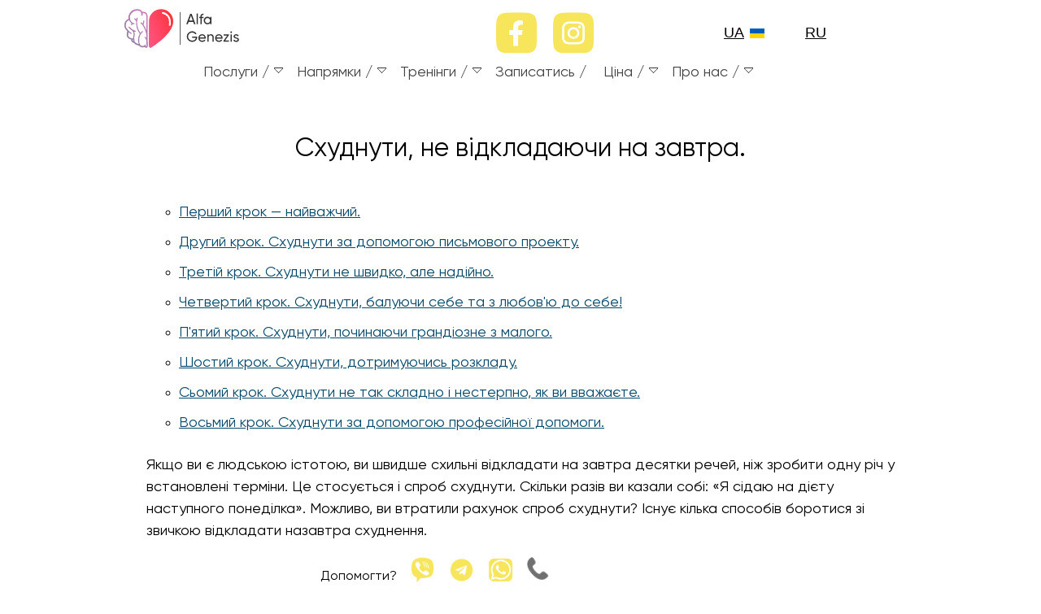

--- FILE ---
content_type: text/html; charset=UTF-8
request_url: https://genezis.in.ua/ua/articles/skhudnuty-ne-vidkladayuchy/
body_size: 9957
content:



<!DOCTYPE html>
<html lang="uk">
<head>
<meta charset="utf-8">

<!-- OG дефолти + значення зі змінних -->
<meta property="og:site_name" content="Психологічний центр «Альфа-Генезис»">
<meta property="og:type" content="website">
<meta property="og:locale" content="uk_UA">

<meta property="og:title" content="Психологічний центр «Альфа-Генезис». Консультація психолога">
<meta property="og:description" content="Психологічний центр «Альфа-Генезис». Консультація психолога і психотерапія для дорослих, підлітків та дітей у Києві та онлайн. тел. +380679352897">
<meta property="og:url" content="https://genezis.in.ua/ua/articles/skhudnuty-ne-vidkladayuchy/">
<meta property="og:image" content="https://genezis.in.ua/img-25-05-2020/default-1200x630.jpg">
<meta property="og:image:width"  content="1200">
<meta property="og:image:height" content="630">

<!-- Twitter -->
<meta name="twitter:card" content="summary_large_image">
<meta name="twitter:title" content="Психологічний центр «Альфа-Генезис». Консультація психолога">
<meta name="twitter:description" content="Психологічний центр «Альфа-Генезис». Консультація психолога і психотерапія для дорослих, підлітків та дітей у Києві та онлайн. тел. +380679352897">
<meta name="twitter:image" content="https://genezis.in.ua/img-25-05-2020/default-1200x630.jpg">
	
<meta name="format-detection" content="telephone=no">
  

  <!-- Preconnect / DNS Prefetch -->
  <link rel="preconnect" href="https://www.google-analytics.com/" crossorigin>
  <link rel="preconnect" href="https://stats.g.doubleclick.net/" crossorigin>
  <link rel="preconnect" href="https://www.google.com/" crossorigin>
  <link rel="preconnect" href="https://www.google.com.ua/" crossorigin>
  <link rel="dns-prefetch" href="https://www.google-analytics.com/">
  <link rel="dns-prefetch" href="https://stats.g.doubleclick.net/">
  <link rel="dns-prefetch" href="https://www.google.com/">
  <link rel="dns-prefetch" href="https://www.google.com.ua/">

  <!-- Preload critical CSS & JS -->
  <link rel="preload" href="https://genezis.in.ua/main-2025-11-27.css" as="style">
  <link rel="preload" href="https://genezis.in.ua/main-mobile-2025-11-27.css" as="style">
  <link rel="preload" href="https://genezis.in.ua/ddsmoothmenu/ddsmoothmenu-14-10-2021.css" as="style">
  <link rel="preload" href="https://genezis.in.ua/js/3-5-1-jquery.js" as="script">
  <link rel="preload" href="https://genezis.in.ua/ddsmoothmenu/ddsmoothmenu-20-11-2021.js" as="script">
  <link rel="preload" href="https://genezis.in.ua/slick-slider/slick-1-9-0-min.js" as="script">
  <link rel="preload" href="https://genezis.in.ua/js/lazysizes.min.js" as="script">

  <!-- Favicon -->
  <link rel="shortcut icon" href="https://genezis.in.ua/img-14-10-2021/favicon.ico" type="image/x-icon">

  <script>
    document.documentElement.classList.add('js');
  </script>

  <!-- Core JS (defer/async) -->
  <script src="https://genezis.in.ua/js/3-5-1-jquery.js" defer></script>
  <script src="https://genezis.in.ua/ddsmoothmenu/ddsmoothmenu-20-11-2021.js" defer></script>
  <script src="https://genezis.in.ua/slick-slider/slick-1-9-0-min.js" defer></script>
  <script src="https://genezis.in.ua/js/lazysizes.min.js" async></script>

  <!-- Ініціалізація меню/слайдера -->
  <script defer>
    document.addEventListener('DOMContentLoaded', function() {
      if (window.ddsmoothmenu && typeof ddsmoothmenu.init === 'function') {
        ddsmoothmenu.init({
          mainmenuid: "smoothmenu1",
          orientation: 'h',
          classname: 'ddsmoothmenu',
          contentsource: "markup"
        });
      }
      if (window.jQuery && jQuery.fn && jQuery.fn.slick) {
        jQuery('.js-slider').slick({
          dots: true,
          arrows: false,
          autoplay: true,
          autoplaySpeed: 5000,
          adaptiveHeight: true
        });
      }
    });
  </script>



<meta name="viewport" content="width=device-width, initial-scale=1.0">

<link rel="stylesheet" type="text/css" href="https://genezis.in.ua/main-2025-11-27.css" media="screen"/>
<link rel="stylesheet" type="text/css" href="https://genezis.in.ua/main-mobile-2025-11-27.css" media="handheld, only screen and (max-device-width:990px)"/>
<link rel="stylesheet" type="text/css" href="https://genezis.in.ua/ddsmoothmenu/ddsmoothmenu-14-10-2021.css" />
	
<link rel="canonical" href="https://genezis.in.ua/ua/articles/skhudnuty-ne-vidkladayuchy/">

<script type="application/ld+json">
{
  "@context": "https://schema.org",
  "@graph": [
    {
      "@type": "WebSite",
      "@id": "https://genezis.in.ua/#website",
      "url": "https://genezis.in.ua/",
      "name": "Психологічний центр «Альфа-Генезис»",
	  "image": "https://genezis.in.ua/img-25-05-2020/default-1200x630.jpg",
      "publisher": {
        "@id": "https://genezis.in.ua/#organization"
      }
    },
    {
      "@type": "Organization",
      "@id": "https://genezis.in.ua/#organization",
      "name": "Психологічний центр «Альфа-Генезис»",
      "url": "https://genezis.in.ua/",
      "logo": {
        "@type": "ImageObject",
        "url": "https://genezis.in.ua/img-25-05-2020/default-1200x630.jpg"
      }
    }
  ]
}
</script>
	
	
	
 
<!--<title>Психологічний центр «Альфа-Генезис». Консультація психолога</title>
<meta name="description" content="Психологічний центр «Альфа-Генезис». Консультація психолога і психотерапія для дорослих, підлітків та дітей у Києві та онлайн. тел. +380679352897">-->
 

<title>Схуднути, не відкладаючи на завтра. Рекомендації для охочих схуднути</title>

<link rel="alternate" href="https://genezis.in.ua/articles/pohydet-ne-otkladivaia/" hreflang="ru" />
<link rel="alternate" href="https://genezis.in.ua/ua/articles/skhudnuty-ne-vidkladayuchy/" hreflang="uk" />
<link rel="alternate" href="https://genezis.in.ua/articles/pohydet-ne-otkladivaia/" hreflang="x-default"/>

<meta name="description" content="Що потрібно робити, щоб схуднути. Рекомендації для охочих схуднути. Гіпноз допомагає схуднути." />






</head>

<body>

<!-- Google Tag Manager (noscript) -->
<noscript><iframe src="https://www.googletagmanager.com/ns.html?id=GTM-5KHZ9HP"
height="0" width="0" style="display:none;visibility:hidden"></iframe></noscript>
<!-- End Google Tag Manager (noscript) -->

<div id="container">
<div id="head">
<p id="site-name"><a href="https://genezis.in.ua/ua/" title="Психологічний центр Альфа-Генезис"><img  src="https://genezis.in.ua/img-14-10-2021/logo-7-03.svg" alt="Психолог, психотерапевт, гіпноз"><!--<br>психолог психотерапевт<br>лечение гипнозом--></a></p>
<div id="soc-top-ico"><a href="https://www.facebook.com/Альфа-Генезис-110613934627480/" target="_blank" rel="nofollow noopener noreferrer"><img  src="https://genezis.in.ua/img-14-10-2021/icon-face.png" alt="Наш Facebook"></a><a href="https://www.instagram.com/genezis_psychotherapy/" target="_blank" rel="nofollow noopener noreferrer"><img  src="https://genezis.in.ua/img-14-10-2021/icon-insta.png" alt="Наш Instagram"></a></div>

<p id="messendzhery-i-telefon" >Допомогти?<a class="viber-chat" href="viber://chat?number=%2B380679352897" title="Перейти в чат Viber" rel="nofollow"><img  src="https://genezis.in.ua/img-14-10-2021/icon-viber.png" alt="Перейти в чат Viber" /></a><a class="viber-chat" href="tg://resolve?domain=Psiholog_gipnoz_Kiev" title="Перейти в чат Telegram" rel="nofollow"><img src="https://genezis.in.ua/img-14-10-2021/icon-teleg.png" alt="Перейти в чат Telegram" /></a><a class="viber-chat" href="https://wa.me/380679352897" target="_blank" title="Перейти в чат WhatsApp" rel="nofollow noopener noreferrer"><img src="https://genezis.in.ua/img-14-10-2021/icon-what.png" alt="Перейти в чат WhatsApp" /></a><a class="viber-phone" href="tel:+380679352897"><img src="https://genezis.in.ua/img-all/top-phone.png" alt="кнопка зв'язку" /></a></p>



<!-- Markup for mobile menu toggler. Hidden by default, only shown when in mobile menu mode -->
<a class="animateddrawer" id="ddsmoothmenu-mobiletoggle" href="#">
<span></span>
</a>

<div class="zagl"></div>
	
<div id="smoothmenu1" class="ddsmoothmenu">
<ul>
	
<li><a href="https://genezis.in.ua/ua/#psyhoterapy">Послуги</a>
<ul>
<li><a href="https://genezis.in.ua/ua/likuvannya-hipnozom/">Лікування гіпнозом</a></li>
<li><a href="https://genezis.in.ua/ua/psykhoterapevt-konsultatsiya-psykhoterapevta/">Послуги Психотерапевта</a></li>
<li><a href="https://genezis.in.ua/ua/simeynyy-psykholoh-kyiv/">Сімейний психолог</a></li>
<li><a href="https://genezis.in.ua/ua/adoles-psy/">Підлітковий психолог</a></li>
<li><a href="https://genezis.in.ua/ua/dytyachyy-psykholoh/">Дитячий психолог</a></li>
</ul>
</li>
	
<li><a href="https://genezis.in.ua/ua/#psyhoterapy">Напрямки</a>
<ul>
  <li><a href="https://genezis.in.ua/ua/#psyhoterapy">Весь список</a></li>
	<li><a href="https://genezis.in.ua/ua/articles/agorafobiya/">Агорафобія</a></li>
  <li><a href="https://genezis.in.ua/ua/anoreksiya-likuvannya-anoreksiyi/">Анорексія</a></li>
	<li><a href="https://genezis.in.ua/ua/articles/arfid-likuvannya/">ARFID</a></li>

  <li><a href="https://genezis.in.ua/ua/bezsonnya-likuvannya-bezsonnya/">Безсоння</a></li>
  <li><a href="https://genezis.in.ua/ua/bulimiya-likuvannya-bulimiyi/">Булімія</a></li>
  <li><a href="https://genezis.in.ua/ua/likuvannya-vsd/">ВСД (Вегето судинна дистонія)</a></li>
  <li><a href="https://genezis.in.ua/ua/depresiya-likuvannya-depresiyi/">Депресія</a></li>
  <li><a href="https://genezis.in.ua/ua/zayikannya-likuvannya-zayikannya/">Заїкання</a></li>
  <li><a href="https://genezis.in.ua/ua/kurinnya-koduvannya-vid-kurinnya/">Куріння / кинути курити</a></li>
  <li><a href="https://genezis.in.ua/ua/lyubovna-zalezhnist/">Любовна залежність</a></li>
  <li><a href="https://genezis.in.ua/ua/obsesyvno-kompulsyvnyy-rozlad-likuvannya-okr/">ОКР</a></li>
  <li><a href="https://genezis.in.ua/ua/articles/2023-12-18-orthorexia/">Орторексія</a></li>
	 <li><a href="https://genezis.in.ua/ua/pereyidannya/">Переїдання</a></li>
  <li><a href="https://genezis.in.ua/ua/panichni-ataky-likuvannya/">Панічні атаки (ПА)</a></li>
  <li><a href="https://genezis.in.ua/ua/sotsiofobiya-likuvannya-sotsiofobiyi/">Соціофобія</a></li>
  <li><a href="https://genezis.in.ua/ua/fobiya-ta-strakh/">Страхи і фобії</a></li>
  <li><a href="https://genezis.in.ua/ua/stres-likuvannya-stresu/">Стрес</a></li>
  <li><a href="https://genezis.in.ua/ua/articles/trykhotilomaniya/">Трихотіломанія</a></li>
  <li><a href="https://genezis.in.ua/ua/tryvoha-likuvannya-tryvohy/">Тривога</a></li>
  <li><a href="https://genezis.in.ua/ua/psykholoh-rozluchennya/">Допомога психолога при розлученні</a></li>
</ul>
</li>

<!--<li><a href="https://genezis.in.ua/ua/#treningi">Тренінги</a>
<ul>
<li><a href="https://genezis.in.ua/ua/trening-samogipnoz/">Самогіпноз</a></li>
</ul>
</li>-->

<li><a href="https://genezis.in.ua/ua/navchannya-treningy-gipnoz/">Тренінги</a>
<ul>
<li><a href="https://genezis.in.ua/ua/navchannya-treningy-gipnoz/stosunky-po-novomu-bez-dram-ta-manipulyatsiy/">Стосунки по-новому</a></li>
<li><a href="https://genezis.in.ua/ua/trening-samogipnoz/">Самогіпноз</a></li>
<li><a href="https://genezis.in.ua/ua/hipnoz-diyeta/">Гіпноз - Дієта</a></li>
<li><a href="https://genezis.in.ua/ua/unique-personality/">«Унікальна Особистість»</a></li>
<li><a href="https://genezis.in.ua/ua/no-more-stuttering/">«NoMoreЗаїкання»</a></li>
</ul>
</li>
<li><a href="https://genezis.in.ua/ua/zapis/" rel="nofollow">Записатись</a></li>
<li><a href="#">Ціна</a>
<ul>
<li><a href="https://genezis.in.ua/ua/cost/">Дізнатись ціну</a></li>
<li><a href="https://genezis.in.ua/ua/pay/" rel="nofollow">Оплатити послуги</a></li>
</ul>
</li>

<li><a href="#">Про нас</a>
<ul>
<!--<li><a href="https://genezis.in.ua/ua/#spetsialisti">Спеціалісти</a>
<ul>
<li><a href="https://genezis.in.ua/ua/diakonova/"><strong>Марія Дьяконова</strong><br><span>Керівник центру<br>Психотерапевт, гіпнотерапевт</span></a></li>
<li><a href="https://genezis.in.ua/ua/danylceva/"><strong>Римма Данильцева</strong><br><span>Психотерапевт, психолог, гіпнотерапевт</span></a></li>
</ul>
</li>-->
<li><a href="https://genezis.in.ua/ua/specialists/">Спеціалісти</a></li>
<li><a href="https://genezis.in.ua/ua/articles/">Статті</a></li>
<li><a href="https://genezis.in.ua/ua/smi-o-nas/" rel="nofollow">Відео</a></li>
<li><a href="https://genezis.in.ua/otzivi/" title="Відгуки про психологів, психотерапевтів Альфа-генезис">Відгуки</a></li>
<li><a href="#">Запитання</a>
<ul>
<li><a href="https://genezis.in.ua/questions/" rel="nofollow">Задати запитання</a></li>
<li><a href="https://genezis.in.ua/questions-ansvers/" rel="nofollow">Відповіді</a></li>
</ul>
</li>
<li><a href="https://genezis.in.ua/ua/contacts/" title="Контакты Центр Альфа-генезис">Контакти</a></li>
</ul>
</li>

</ul>
<br style="clear: left" />
</div>
	

	
<div class="zagl"></div>
</div>

<!--<div class="zap"><a href="https://genezis.in.ua/ua/zapis/" rel="nofollow">Записаться на прием</a></div>

<div class="zagl"></div>-->

<div id="content">
	

<a id="ukr" href="https://genezis.in.ua/ua/articles/skhudnuty-ne-vidkladayuchy/">UA</a>
<a id="rus" href="https://genezis.in.ua/articles/pohydet-ne-otkladivaia/">RU</a>

<h1>Схуднути, не відкладаючи на завтра.</h1>
<ul>
<li><a href="#perviy_shag">Перший крок &mdash; найважчий.</a></li>
<li><a href="#vtoroy_shag">Другий крок. Схуднути за допомогою письмового проекту.</a></li>
<li><a href="#tretiy_shag">Третій крок. Схуднути не швидко, але надійно.</a></li>
<li><a href="#chetvertiy_shag">Четвертий крок. Схуднути, балуючи себе та з любов'ю до себе!</a></li>
<li><a href="#piatiy_shag">П'ятий крок. Схуднути, починаючи грандіозне з малого.</a></li>
<li><a href="#shestoy_shag">Шостий крок. Схуднути, дотримуючись розкладу.</a></li>
<li><a href="#sedmoy_shag">Сьомий крок. Схуднути не так складно і нестерпно, як ви вважаєте.</a></li>
<li><a href="#vosmoy_shag">Восьмий крок. Схуднути за допомогою професійної допомоги.</a></li>
</ul>
<p>Якщо ви є людською істотою, ви швидше схильні відкладати на завтра десятки речей, ніж зробити одну річ у встановлені терміни. Це стосується і спроб схуднути. Скільки разів ви казали собі: &laquo;Я сідаю на дієту наступного понеділка&raquo;. Можливо, ви втратили рахунок спроб схуднути? Існує кілька способів боротися зі звичкою відкладати назавтра схуднення.</p>
<h2><a name="perviy_shag"></a>Перший крок &mdash; найважчий.</h2>
<p>Зізнайтеся, чому ви відкладаєте на завтра прагнення схуднути. У глибині вашої душі, існують основні причини зволікання. Часто спрацьовує принцип збереження речей &laquo;як є&raquo;. Якщо ви припините відкладати на завтра те, що вам потрібно зробити сьогодні, щоб схуднути (або поміняти роботу, або навести лад у особистому житті, тощо), то ці зміни можуть здаватися великими та страшними. Ви боїтеся, що відбуватиметься далі? Страх зупиняє вас, заважає розпочати зміни, необхідні для того, щоб схуднути. Якщо ви ризикнете та схуднете, ваш виграш буде набагато чудовішим, ніж комфорт від збереження речей &laquo;як є&raquo;.</p>
<h2><a name="vtoroy_shag"></a>Другий крок. Схуднути за допомогою письмового проекту.</h2>
<p><a href="https://genezis.in.ua/ua/">Психологи</a> у процесі роботи з людьми, які бажають схуднути, виявили дієвість розробки плану схуднення. Один з найкращих способів припинити зволікання та схуднути &mdash; розробка плану того, що необхідно робити і коли позбавитися зайвих кілограмів. Постановка цілей має вирішальне значення для успішного схуднення. Психологи стверджують, що формулювання мети в письмовій формі, робить її здається більш реальною і досяжною, а людину, що бажає схуднути більш рішучою і гостро її потребуючою.</p>
<h2><a name="tretiy_shag"></a>Третій крок. Схуднути не швидко, але надійно.</h2>
<p>Як і будь-яка інша шкідлива звичка, переїдання є поведінкою за замовчанням, тому вироблення звички, яка дозволить схуднути, вимагає деякого часу. Психологи стверджують, що необхідно 28 днів, щоб зламати шкідливу звичку та створити іншу звичку. Це не означає, що ви не зможете помічати результати ваших прагнень схуднути вже через тиждень, але ви не повинні очікувати змін на 180 градусів одразу. Сьогодні ви все ще можете запихати кросівки в шафу в надії на найкращу погоду завтра, але наступного місяця ви виходите на пробіжку, не роздумуючи.</p>
<h2><a name="chetvertiy_shag"></a>Четвертий крок. Схуднути, балуючи себе та з любов'ю до себе!</h2>
<p>Психологи називають це &laquo;процедурою винагороди&raquo; …Звучить складно? Це не так. Робота над собою, коли ви досягаєте мети (наприклад, схуднути на 4 кг) використовуєте свій власний метод позитивного підкріплення, мотивує вас на досягнення ще більших результатів (наприклад, схуднути ще на 4 кг). Пообіцяйте собі нову губну помаду, масаж або сережки, коли позбавитеся перших зайвих кілограмів. Подаруйте собі щось, чого ви з нетерпінням чекатимете, і ви продовжуватимете рухатися вперед!</p>
<h2><a name="piatiy_shag"></a>П'ятий крок. Схуднути, починаючи грандіозне з малого.</h2>
<p>Зробіть перші кроки на шляху до великих змін. Прогулянка тривалістю п'ять хвилин сьогодні краща, ніж не повна відсутність руху вчора, чи не так? Клятва відмовитися від усіх смажених продуктів мало здійсненна. Якщо ви звикли до щоденного поїдання смаженої картоплі, спробуйте їсти її через день. Коли справа доходить до прагнень схуднути, три підходи вправ по 10 хвилин впродовж дня також ефективні як одне 30 хвилинне заняття.</p>
<h2><a name="shestoy_shag"></a>Шостий крок. Схуднути, дотримуючись розкладу.</h2>
<p>Якщо відкладати прибирання своєї квартири, доки пилом не поростуть ноги, це зробить завдання важчим. Найкраще відзначити справи на календарі: п'ятниця ранок &mdash; побачення з холодильником, його розморожування та миття, у суботу після обіду &mdash; на швабру великі плани. Домовтесь про зустріч із самим собою на прогулянку, плануйте меню тощо, і у вас з'явиться більше шансів схуднути.</p>
<h2><a name="sedmoy_shag"></a>Сьомий крок. Схуднути не так складно і нестерпно, як ви вважаєте.</h2>
<p>Основною причиною, з якої більшість з нас відкладають справи, є те, що вони складні або їх виконання буде неприємним. Звичайно, прибирати грудки пилу з-під шафи не найприємніше у світі заняття, але це не зовсім катування. Рідко справи виявляються такі погані, як нам здається. Турбота про свій зовнішній вигляд не обов'язково жорстке самообмеження, а 10 хвилин вправ зовсім не зіпсують вам цілий день! Згадайте, як казала вам ваша мама: &laquo;Спробуй, ... і може тобі просто сподобається&raquo;.</p>
<h2><a name="vosmoy_shag"></a>Восьмий крок. Схуднути за допомогою професійної допомоги.</h2>
<p>В області зайвої ваги не існує чарівного методу чи чудодійного засобу. Дисфункціональна поведінка людей із проблемою зайвої ваги схожа на залежність. Справді, зайва вага є однією з найскладніших психологічних та поведінкових проблем. Професійна допомога, яку пропонує команда центру практичної психології &laquo;Альфа-Генезис&raquo; ґрунтується на тому, що терапевтичний <a href="https://genezis.in.ua/ua/likuvannya-hipnozom/">гіпноз</a> відіграє безперечну значущість у лікуванні зайвої ваги.</p>
<h3>Гіпноз допомагає схуднути завдяки дії на кількох рівнях:</h3>
<ul>
<li>Гіпноз зміцнює мотивацію.</li>
<li>Пацієнт худне зі швидкістю, що ідеально підходить для його фізичної та психологічної рівноваги, що є важливою складовою довгострокового результату.</li>
<li>Завдяки гіпнозу у пацієнта вкорінюється здорова харчова поведінка, яка допомагає тримати вагу стабільною. Пацієнт стає природно стрункою людиною, вільною від занепокоєння зберегти свою ідеальну вагу.</li>
<li>Пацієнт навчається відрізняти емоційний голод від фізіологічного голоду. Гіпноз допомагає створювати в пацієнті розумні звички, які людина любить, і насолоджуватися ними (здорове харчування, фізичні вправи), звичайно.</li>
<li>Пацієнт навчається справлятися зі стресом та іншими негативними емоціями &mdash; корінням емоційного голоду.</li>
<li>Пацієнт зміцнює впевненість у собі та змінює свою самооцінку, самооцінка стрункої та привабливої людини діє побічно, зміцнюючи розумні харчові звички.</li>
<li>Об'єднуючи самогіпноз та гіпноз, пацієнт самостійно впливає на форму свого тіла.</li>
</ul>
<p>Тому, щоб схуднути, ви можете звернутися до <a href="https://genezis.in.ua/ua/hipnoz-diyeta/">гіпнолога</a>.</p>

<p class="align-right"><strong>Автори статті</strong></p>
<p class="align-right psiholog"><a href="https://genezis.in.ua/ua/diakonova/"><em>Марія Олегівна Дьяконова<br>
  клінічний психолог,  гіпнотерапевт</em></a></p><p class="align-right psiholog"><a href="https://genezis.in.ua/ua/danylceva/"><em>Данильцева Римма Євгенівна,<br>
  психолог, гіпнолог</em></a></p><p class="last-date">Останнє редагування: 10.05.2022</p>

<p><strong>Такjж читайте:</strong></p>
<p><em><strong>Статті по темі:</strong></em></p>
<ul>
  <li><a href="https://genezis.in.ua/ua/articles/skhudnuty-ne-vidkladayuchy/">Схуднути, не відкладаючи на завтра.</a></li>
<li><a href="https://genezis.in.ua/ua/articles/skhudnennya-stop-emotsiyne-pereyidannya/">Схуднення: Стоп емоційне переїдання!</a></li>
<li><a href="https://genezis.in.ua/ua/articles/zdorove-skhudnennya/">Здорове схуднення та дієти. Як схуднути та позбутися переїдання</a></li>
<li><a href="https://genezis.in.ua/ua/articles/zayva-vaha-stratehiya-skhudnennya/">Зайва вага &mdash; стратегія схуднення</a></li>
<li><a href="https://genezis.in.ua/ua/articles/oberezhno-holod/">Обережно голод на замітку бажаючим схуднути</a></li>  <li><a href="https://genezis.in.ua/ua/articles/anoreksiya-bulimiya/">Анорексія та булімія</a></li>
<li><a href="https://genezis.in.ua/ua/articles/tyazhki-naslidky-anoreksiyi/">Тяжкі ускладнення анорексії</a></li>  <li><a href="https://genezis.in.ua/ua/pereyidannya/">Компульсивне переїдання</a></li>  <li><a href="https://genezis.in.ua/ua/bulimiya-likuvannya-bulimiyi/">Булімія. Лікування булімії.</a></li>
   <li><a href="https://genezis.in.ua/ua/anoreksiya-likuvannya-anoreksiyi/">Анорексія. Лікування анорексії.</a></li></ul>
<p><em><strong>Новини по темі:</strong></em></p>
<ul>
  <li><a href="https://genezis.in.ua/ua/novosti/povni-lyudy-mozhut-staty-vyhnantsyamy/">Повні люди можуть стати вигнанцями</a></li>
   <li> <a href="https://genezis.in.ua/ua/novosti/aromaty-zdatni-zupynyty-pereyidannya/">Аромати здатні зупинити переїдання</a></li>
   <li><a href="https://genezis.in.ua/ua/novosti/pereyidannya-pid-chas-vahitnosti-vplyvaye-na-iq-dytyny/">Переїдання під час вагітності впливає на IQ дитини </a></li></ul>
<p><em><strong>Програма:</strong></em></p>
<ul>
  <li><a href="https://genezis.in.ua/ua/hipnoz-diyeta/">&laquo;Гіпноз-дієта&raquo;</a></li></ul>


<div class="zaglushka"></div>

</div>

<div class="zaglushka"></div>

<div id="bottom-list">
<h2>Психотерапія</h2>
<ul>
  <li><a href="https://genezis.in.ua/ua/simeynyy-psykholoh-kyiv/">Сімейний психолог</a></li>
  <li><a href="https://genezis.in.ua/ua/dytyachyy-psykholoh/">Дитячий психолог</a></li>
  <li><a href="https://genezis.in.ua/ua/likuvannya-hipnozom/">Лікування гіпнозом</a></li>
  <li><a href="https://genezis.in.ua/ua/psykhoterapevt-konsultatsiya-psykhoterapevta/">Послуги Психотерапевта</a></li>
	<li><a href="https://genezis.in.ua/ua/articles/agorafobiya/">Агорафобія</a></li>
  <li><a href="https://genezis.in.ua/ua/anoreksiya-likuvannya-anoreksiyi/">Анорексія</a></li>
	<li><a href="https://genezis.in.ua/ua/ua/articles/arfid-likuvannya/">ARFID</a></li>
  <li><a href="https://genezis.in.ua/ua/bezsonnya-likuvannya-bezsonnya/">Безсоння</a></li>
  <li><a href="https://genezis.in.ua/ua/bulimiya-likuvannya-bulimiyi/">Булімія</a></li>
  <li><a href="https://genezis.in.ua/ua/likuvannya-vsd/">ВСД (Вегето судинна дистонія)</a></li>
  <li><a href="https://genezis.in.ua/ua/depresiya-likuvannya-depresiyi/">Депресія</a></li>
  <li><a href="https://genezis.in.ua/ua/zayikannya-likuvannya-zayikannya/">Заїкання</a></li>
  <li><a href="https://genezis.in.ua/ua/kurinnya-koduvannya-vid-kurinnya/">Куріння / кинути курити</a></li>
  <li><a href="https://genezis.in.ua/ua/lyubovna-zalezhnist/">Любовна залежність</a></li>
  <li><a href="https://genezis.in.ua/ua/obsesyvno-kompulsyvnyy-rozlad-likuvannya-okr/">ОКР</a></li>
	  <li><a href="https://genezis.in.ua/ua/articles/2023-12-18-orthorexia/">Орторексія</a></li>
  <li><a href="https://genezis.in.ua/ua/pereyidannya/">Переїдання</a></li>
  <li><a href="https://genezis.in.ua/ua/panichni-ataky-likuvannya/">Панічні атаки (ПА)</a></li>
  <li><a href="https://genezis.in.ua/ua/sotsiofobiya-likuvannya-sotsiofobiyi/">Соціофобія</a></li>
  <li><a href="https://genezis.in.ua/ua/fobiya-ta-strakh/">Страхи і фобії</a></li>
  <li><a href="https://genezis.in.ua/ua/stres-likuvannya-stresu/">Стрес</a></li>
  <li><a href="https://genezis.in.ua/ua/articles/trykhotilomaniya/">Трихотіломанія</a></li>
  <li><a href="https://genezis.in.ua/ua/tryvoha-likuvannya-tryvohy/">Тривога</a></li>
  <li><a href="https://genezis.in.ua/ua/psykholoh-rozluchennya/">Допомога психолога при розлученні</a></li>
</ul>
<div class="zaglushka"></div>
</div>	


<div class="zap"><a href="https://genezis.in.ua/ua/zapis/" rel="nofollow" target="_blank">Записатись</a></div>

<div id="bottom-img">
	
<p id="copy">&copy; 2005&ndash;2025<a href="https://genezis.in.ua/"><em>&laquo;Альфа-Генезис&raquo;</em><br>
Психолог в Києві, психотерапевт, лікування гіпнозом</a><br>
<a href="https://genezis.in.ua/copy/" rel="nofollow">Всі права захищено.</a><br><br></p>
	
<p id="call"><strong><span class="color-FCFF82">Працюємо:</span><br>
ПН - ПТ з 10:00 до 20:00<br>
СБ з 10:00 до 18:00</strong><br>
</p>



<div class="zaglushka"></div>

<div id="map">
<p><span class="color-FCFF82">Адреса:</span> <br>м. Киев, пров. Госпітальний, 1А<br></p>
<p class="color-FCFF82">Карта проїзду</p>
<div class="video-content">
<div class="youtube-map"><img class="lazyload" data-src="https://genezis.in.ua/contacts/map.jpg" alt="Карта проезда в психологический центр Альфа-Генезис"></div>
</div>
</div>
<p><strong>Оплатити можливо картою Visa або MasterCard з будь-якої точки світу, доступна Оплата частинами від Приват Банку</strong></p>
<!--<div class="img-180-60"><img alt="На нашем сайте Вы можете оплатить картой Visa MasterCard" class="lazyload" data-src="https://genezis.in.ua/zapis/pay-visa-master-small.png" width="100%"></div>-->
<div class="img-180-100"><img alt="На нашому сайті Ви можете сплатити карткою Visa" class="lazyload" data-src="https://genezis.in.ua/img-25-05-2020/visa.png" width="100%"></div>
<div class="img-180-100"><img alt="На нашому сайті Ви можете сплатити карткою MasterCard" class="lazyload" data-src="https://genezis.in.ua/img-25-05-2020/mastercard.png" width="100%"></div>
<div class="img-180-100"><img alt="На нашому сайті доступна оплата частинами від Приват Банку" class="lazyload" data-src="https://genezis.in.ua/img-14-10-2021/chast.png" width="100%"></div>
<div class="zaglushka"></div>
<ul class="footer-font-oferta">
<li><a href="https://genezis.in.ua/ua/oferta/" rel="nofollow">Публічна оферта</a></li>
<li><a href="https://genezis.in.ua/ua/privacy/" rel="nofollow">Політика конфіденційності</a></li>
</ul>
</div>


<!--<h3>На нашем сайте Вы можете оплатить картой Visa MasterCard</h3>
<div class="img-180-60"><img alt="На нашем сайте Вы можете оплатить картой Visa MasterCard" class="lazyload" data-src="https://genezis.in.ua/zapis/pay-visa-master-small.png" width="100%"></div>
<ul class="footer-font-oferta">
<li><a href="https://genezis.in.ua/ua/oferta/" rel="nofollow">Публичная оферта</a></li>
<li><a href="https://genezis.in.ua/ua/privacy/" rel="nofollow">Политика конфиденциальности</a></li>
</ul>-->
</div>


<script type="text/javascript" src="https://genezis.in.ua/js/3-5-1-jquery.js"></script>
<script type="text/javascript" src="https://genezis.in.ua/slick-slider/slick-1-9-0-min.js"></script>
<script type="text/javascript" src="https://genezis.in.ua/slick-slider/slider.js"></script>


<script type="text/javascript">
jQuery.event.special.touchstart = {
  setup: function( _, ns, handle ){
    this.addEventListener("touchstart", handle, { passive: true });
  }
};
</script>

<script type="text/javascript" src="https://genezis.in.ua/ddsmoothmenu/ddsmoothmenu-20-11-2021.js"></script>

<script type="text/javascript">

ddsmoothmenu.init({
	mainmenuid: "smoothmenu1", //menu DIV id
	orientation: 'h', //Horizontal or vertical menu: Set to "h" or "v"
	classname: 'ddsmoothmenu', //class added to menu's outer DIV
	//customtheme: ["#1c5a80", "#18374a"],
	contentsource: "markup" //"markup" or ["container_id", "path_to_menu_file"]
})

ddsmoothmenu.init({
	mainmenuid: "smoothmenu2", //Menu DIV id
	orientation: 'v', //Horizontal or vertical menu: Set to "h" or "v"
	classname: 'ddsmoothmenu-v', //class added to menu's outer DIV
	method: 'toggle', // set to 'hover' (default) or 'toggle'
	arrowswap: true, // enable rollover effect on menu arrow images?
	//customtheme: ["#804000", "#482400"],
	contentsource: "markup" //"markup" or ["container_id", "path_to_menu_file"]
})

</script>


<script src="https://genezis.in.ua/js/lazysizes.min.js"></script>
<script type="text/javascript">
    'use strict';
    function r(f){/in/.test(document.readyState)?setTimeout('r('+f+')',9):f()}
    r(function(){
        if (!document.getElementsByClassName) {
            // Поддержка IE8
            var getElementsByClassName = function(node, classname) {
                var a = [];
                var re = new RegExp('(^| )'+classname+'( |$)');
                var els = node.getElementsByTagName("*");
                for(var i=0,j=els.length; i < j; i++)
                    if(re.test(els[i].className))a.push(els[i]);
                return a;
            }
            var videos = getElementsByClassName(document.body,"youtube");
        } else {
            var videos = document.getElementsByClassName("youtube");
        }
        var nb_videos = videos.length;
        for (var i=0; i < nb_videos; i++) {
            // Находим постер для видео, зная ID нашего видео 
            //videos[i].style.backgroundImage = 'url(https://i.ytimg.com/vi/' + videos[i].id + '/hqdefault.jpg)';
            // Размещаем над постером кнопку Play, чтобы создать эффект плеера 
            var play = document.createElement("div");
            play.setAttribute("class","play");
            videos[i].appendChild(play);
            videos[i].onclick = function() {
                // Создаем iFrame и сразу начинаем проигрывать видео, т.е. атрибут autoplay у видео в значении 1
                var iframe = document.createElement("iframe");
                var iframe_url = "https://www.youtube.com/embed/" + this.id + "?rel=0&autoplay=1&autohide=1";
                if (this.getAttribute("data-params")) iframe_url+='&'+this.getAttribute("data-params");
                iframe.setAttribute("src",iframe_url);
				iframe.setAttribute("allowfullscreen",'');
                iframe.setAttribute("frameborder",'0');
                // Высота и ширина iFrame будет как у элемента-родителя
                iframe.style.width  = this.style.width;
                iframe.style.height = this.style.height;
                // Заменяем начальное изображение (постер) на iFrame
                this.parentNode.replaceChild(iframe, this);
            }
        }
    });
</script>
<script type="text/javascript">
    'use strict';
    function r(f){/in/.test(document.readyState)?setTimeout('r('+f+')',9):f()}
    r(function(){
        if (!document.getElementsByClassName) {
            // Поддержка IE8
            var getElementsByClassName = function(node, classname) {
                var a = [];
                var re = new RegExp('(^| )'+classname+'( |$)');
                var els = node.getElementsByTagName("*");
                for(var i=0,j=els.length; i < j; i++)
                    if(re.test(els[i].className))a.push(els[i]);
                return a;
            }
            var videos = getElementsByClassName(document.body,"youtube-map");
        } else {
            var videos = document.getElementsByClassName("youtube-map");
        }
        var nb_videos = videos.length;
        for (var i=0; i < nb_videos; i++) {
            // Находим постер для видео, зная ID нашего видео 
            //videos[i].style.backgroundImage = 'url(https://i.ytimg.com/vi/' + videos[i].id + '/hqdefault.jpg)';
            // Размещаем над постером кнопку Play, чтобы создать эффект плеера 
            var play = document.createElement("div");
            play.setAttribute("class","play");
            videos[i].appendChild(play);
            videos[i].onclick = function() {
                // Создаем iFrame и сразу начинаем проигрывать видео, т.е. атрибут autoplay у видео в значении 1
                var iframe = document.createElement("iframe");
                var iframe_url = "https://www.google.com/maps/embed?pb=!1m18!1m12!1m3!1d2541.28628315171!2d30.552463088596276!3d50.43576799534044!2m3!1f0!2f0!3f0!3m2!1i1024!2i768!4f13.1!3m3!1m2!1s0x40d4cfa0fd99a5bd%3A0x23ce5ba3c1356152!2z0JDQu9GM0YTQsC3Qk9C10L3QtdC30LjRgQ!5e0!3m2!1sru!2sua!4v1524479422212";
                if (this.getAttribute("data-params")) iframe_url+='&'+this.getAttribute("data-params");
                iframe.setAttribute("src",iframe_url);
				iframe.setAttribute("allowfullscreen",'');
                iframe.setAttribute("frameborder",'0');
                // Высота и ширина iFrame будет как у элемента-родителя
                iframe.style.width  = this.style.width;
                iframe.style.height = this.style.height;
                // Заменяем начальное изображение (постер) на iFrame
                this.parentNode.replaceChild(iframe, this);
            }
        }
    });
</script>

</body>
</html>


--- FILE ---
content_type: text/css
request_url: https://genezis.in.ua/main-2025-11-27.css
body_size: 4935
content:
/* CSS Document */
@font-face {
    font-family: 'Gilroy';
    src: url('fonts/gilroy/Gilroy-Regular.eot');
    src: local('Gilroy Regular'), local('Gilroy-Regular'),
        url('fonts/gilroy/Gilroy-Regular.eot?#iefix') format('embedded-opentype'),
        url('fonts/gilroy/Gilroy-Regular.woff2') format('woff2'),
        url('fonts/gilroy/Gilroy-Regular.woff') format('woff'),
        url('fonts/gilroy/Gilroy-Regular.ttf') format('truetype');
    font-weight: normal;
    font-style: normal;
	font-display: swap;
}

@font-face {
    font-family: 'Gilroy';
    src: url('fonts/gilroy/Gilroy-Bold.eot');
    src: local('Gilroy Bold'), local('Gilroy-Bold'),
        url('fonts/gilroy/Gilroy-Bold.eot?#iefix') format('embedded-opentype'),
        url('fonts/gilroy/Gilroy-Bold.woff2') format('woff2'),
        url('fonts/gilroy/Gilroy-Bold.woff') format('woff'),
        url('fonts/gilroy/Gilroy-Bold.ttf') format('truetype');
    font-weight: bold;
    font-style: normal;
	font-display: swap;
}

@font-face {
    font-family: 'Gilroy';
    src: url('fonts/gilroy/Gilroy-RegularItalic.eot');
    src: local('Gilroy Regular Italic'), local('Gilroy-RegularItalic'),
        url('fonts/gilroy/Gilroy-RegularItalic.eot?#iefix') format('embedded-opentype'),
        url('fonts/gilroy/Gilroy-RegularItalic.woff2') format('woff2'),
        url('fonts/gilroy/Gilroy-RegularItalic.woff') format('woff'),
        url('fonts/gilroy/Gilroy-RegularItalic.ttf') format('truetype');
    font-weight: normal;
    font-style: italic;
	font-display: swap;
}

@font-face {
    font-family: 'Gilroy';
    src: url('fonts/gilroy/Gilroy-BoldItalic.eot');
    src: local('Gilroy Bold Italic'), local('Gilroy-BoldItalic'),
        url('fonts/gilroy/Gilroy-BoldItalic.eot?#iefix') format('embedded-opentype'),
        url('fonts/gilroy/Gilroy-BoldItalic.woff2') format('woff2'),
        url('fonts/gilroy/Gilroy-BoldItalic.woff') format('woff'),
        url('fonts/gilroy/Gilroy-BoldItalic.ttf') format('truetype');
    font-weight: bold;
    font-style: italic;
	font-display: swap;
}

*{
	margin:0;
	padding:0;
	border:0;
}

body{
	background:#FFF;
	font-family:Gilroy, Arial, Helvetica, sans-serif;
	line-height:1.5;
}

#container{
	width:1000px;
	margin:0 auto;
	position:relative;
	padding-bottom:100px;
}

#head{
	width:100%;
	/*background:#db5800;*/
}

 

#site-name{
	float:left;
	width:150px;
	height:50px;
	text-align:left;
	font-size:26px;
	font-weight:bold;
	line-height:1;
	padding:10px 0 0 10px;
}

#site-name a{
	color:#333;
}

#site-name a span{
	color:#FFF;
}

#site-name a{
	text-decoration:none;
}

#site-name a:hover{
	text-decoration:none;
}

#site-name img{
	width:100%;
}

#soc-top-ico{
	position:absolute;
	top:15px;
	left:450px;
}

#soc-top-ico a{
	display:inline-block;
	width:50px;
	height:50px;
	margin-left:20px;
}

#soc-top-ico a img{
	width:100%;
}

#site-phone, #site-phone2{
	float:right;
	text-align:right;
	color:#333;
	font-size:26px;
	font-weight:bold;
	padding:20px 20px 0 0;
}

#site-phone2{
	padding-right:5%;
	height:87px;
}

#site-phone .viber-chat img, #site-phone2 .viber-chat img{
	width:33px;
	height:33px;
	position:relative;
	bottom:-8px;
}

#messendzhery-i-telefon{
	position:fixed;
	left:30%;
	bottom:0px;
	padding:0 10px;
	display:block;
	background:#fff;
	/*border-radius:20px;
	border:solid 3px #f7d746;*/
	z-index: 1000;
	height:40px;
}

#messendzhery-i-telefon .viber-chat img{
	width:33px;
	height:33px;
	position:relative;
	bottom:-4px;
}


#messendzhery-i-telefon .viber-phone img{
	width:28px;
	height:28px;
	position:relative;
	bottom:0px;
	opacity:0.7;
}

#messendzhery-i-telefon a{
	color:#000;
	text-decoration:none;
	font-size:24px;
	font-weight:bold;
	padding-left:15px;
}


#site-phone a, #site-phone2 a{
	color:#333;
	text-decoration:none;
}

.white-line{
	height:25px;
	width:100%;
	background:#FFF;
}

#content #psiholog-pomosch{
	position:relative;
}

#content #psiholog-pomosch #tel1{
	position:absolute;
	left:120px;
	bottom:80px;
	font-size:36px;
	font-weight:bold;
	color:#fff;
	text-decoration:none;
}

#content #psiholog-pomosch #tel2{
	position:absolute;
	left:120px;
	bottom:20px;
	font-size:36px;
	font-weight:bold;
	color:#fff;
	text-decoration:none;
}

#bottom-img{
	width:100%;
	clear:both;
	position:relative;
	margin-bottom:40px;
	margin-top:20px;
	/*background:#4D4D4D;*/
	background:#f0f0f0;

	border-radius:25px;
	padding:25px 0;
}

#bottom-img .color-FCFF82{
	color:#FCFF82;
}

#bottom-img a{
	color:#000;
}

#copy{
	float:left;
	width:35%;
	margin:10px 0 0 5%;
	text-align:left;
	font-size:16px;
	font-weight:bold;
	color:#000;
	padding-top:0;
	
}

#copy a{
	text-decoration:underline;
	color:#000;
}

#copy a:hover{
	text-decoration:none;
}


#call{
	float:right;
	width:40%;
	margin:10px 5% 0 0;
	text-align:right;
	font-size:16px;
	font-weight:bold;
	padding-bottom:0;
}

#links{
	float:left;
	width:30%;
	text-align:left;
	margin:20px 0;
	font-size:12px;
}

#links a{
	color:#00C;
	color:#fff;
	padding-left:30px;
}

#links a:hover{
	text-decoration:none;
}

#content{
	font-size:18px;
	font-weight:normal;
	width:100%;
	margin:25px 0;
	padding-bottom:25px;
}

#content #ukr, #content #rus{
	position:absolute;
	top:30px;
	font:normal 18px Tahoma, sans-serif;
	color:#000;
	padding-right:25px;
}

#content #ukr{
	left:750px;
	background:url(https://genezis.in.ua/img-14-10-2021/flag-ukr.png) right center no-repeat;
}

#content #rus{
	left:850px;
	background:url(https://genezis.in.ua/img-14-10-2021/flag-rus.png) right center no-repeat;
	background:none;
}

.bg-blue{
	background:#71B8FF;
}

.otziv-bg{
	margin-bottom:25px;
}

#content .otziv-bg h2{
	background:#db5800;
}

#content a{
	color:#04496a;
	text-decoration:underline;
}

#content a:hover{
	text-decoration:none;
}

#content p{
	padding:15px 40px;
}

#content table{
	width:90%;
	border-spacing:0px;
	margin:15px 4%;
}

#content table tr td{	
	margin:0;
	padding:20px 10px;
}

#content #cost-table, #content .cost-table{
	border:none;
}

#content #cost-table tr td, #content .cost-table tr td{
	border-bottom:dashed #000 1px;
}

#content strong{
	/*color:#04496a;*/
}

#content h1, #content h2, #content h3{
	margin:15px;
	font-weight:normal;
}

#content h4{
	font-size:18px;
	text-align:center;
	padding:20px 0;
}

#content h3{
	font-size:22px;
	text-align:center;
	padding:20px 0;
	/*color:#FFF;
	background:#007F50;*/
}

#content h2{
	font-size:28px;
	text-align:center;
	padding:23px 0;
	/*color:#FFF;
	background:#7897AD;
	color:#000;
	background:#fff;*/
}

#content h1{
	font-size:32px;
	text-align:center;
	padding:26px 0;
	/*color:#FFF;
	background:rgba(45,60,199,1.00);
	color:#000;
	background:#fff;*/
}

#content ul, #content ol{
	margin-left:80px;
}

#content ul li, #content ol li{
	margin:10px 0;
}

#content ul{
	list-style-type:circle;
}

.align-center{
	text-align:center;
}

.align-right{
	text-align:right;
}

.psiholog{
	clear:both;
}

.dashline{
	width:100%;
	height:1px;
	border-bottom:1px dashed #000;
	margin:15px 0;
	clear:both;
}

.zaglushka, .zagl{
	clear:both;
}

.video-content{
	text-align:center;
}

.video-content iframe{
	width:640px;
	height:480px;
}

.youtube, .youtube-map{
        background-position: center;
        background-repeat: no-repeat;
        position: relative;
        display: inline-block;
        overflow: hidden;
        transition: all 200ms ease-out;
        cursor: pointer;
		width:640px;
		height:480px;
    }
.youtube img, .youtube-map img{
	width:640px;
	height:480px;
}
    .youtube .play, .youtube-map .play, #map  .youtube-map .play{
        background: url('https://genezis.in.ua/video/youtube-play-btn.png') no-repeat; /*ВАЖНО: здесь укажите адрес до изображения*/
        background-position: 0 -50px;
        -webkit-background-size: 100% auto;
        background-size: 100% auto;
        position: absolute;
        height: 50px;
        width: 69px;
        transition: none;
        top:0;
        left:0;
        right:0;
        bottom:0;
        margin:auto;
    }
    .youtube:hover .play, .youtube-map:hover .play {
        background-position: 0 0;
    }

#form{
	width:550px;
	height:255px;
	margin:18px auto 0 auto;
}

.vopros-otvet{
	height:700px;
	overflow:auto;
}

.img-float-left{
	float:left;
	margin:10px 15px 10px 30px;
	border:1px #000 solid;
}

#content .float-left-spec{
	float:left;
}

#content .float-left-spec-text{
	float:left;
	width:550px;
	margin-left:50px;
}

.spec-shad{
	box-shadow:0 5px 15px rgba(28,2,33,.1);
	padding-right:20px;
	margin-top:30px;
}

.spec-shad p{
	float:left;
}

.spec-shad .zap{
	float:right;
}

#content .float-left-spec-text h1, #content .float-left-spec-text h3{
	margin-bottom:0;
	padding-bottom:0;
}

#content .img-sert img{
	float:left;
}

/*.img-float-left-sert-footer img{
	float:left;
	max-width:20%;
}*/

.img-float-right{
	float:right;
	margin:10px 30px 10px 15px;
	border:1px #000 solid;
}

.cost{
	font-size:150%
}

.last-date{
	text-align:right;
	font-style:italic;
}

#counters{
	padding:30px;
	clear:both;
	text-align:center;
}

#map{
	text-align:center;
	font-size:26px;
}

#map p{
	padding: 10px;
}
#map div{
	/*width:1000px;
	height:600px;*/
}
#map iframe{
	/*width:600px;
	height:400px;*/
}

#content #mail-zapis, #content #mail-zapis2, #content .mail-zapis{
	box-shadow:5px 5px 10px rgba(0,0,0,0.5);
	width:450px;
	margin:5px 25px;;
	border-radius:25px;
	float:left;
}

#content #mail-zapis p input, #content #mail-zapis p textarea, #content #mail-zapis2 p input, #content #mail-zapis2 p textarea, #content .mail-zapis p input, #content .mail-zapis p textarea{
	padding:5px;
	width:350px;
	background:#F1F3F7;
}

#content #mail-zapis .submit, #content #mail-zapis2 .submit, #content .mail-zapis .submit{
	font-size:28px;
	background:#f7d746;
	height:50px;
	width:360px;
	margin:0 auto;
	border-radius:25px;
}

#content .training-width-100{
	width:100%;
	background:#a3eef2;
	text-decoration:none;
	display:block;
	padding:15px 0 15px 0;
	margin-top:10px;
}

#content .training-width-100-2{
	width:100%;
	background:#e5ecf0;
	text-decoration:none;
	display:block;
	padding:15px 0 15px 0;
	margin-top:10px;
}

#content .training-width-100 a:hover, #content .training-width-100-2 a:hover{
	text-decoration:none;
}

.training-width-80{
	width:80%;
	margin:0 auto;
}

#content .training-width-80 h3{
	font-size:24px;
	font-weight:bold;
	/*color:#FFF;*/
	text-align:center;
	
}

.training-width-80 p{
	font-size:18px;
	font-weight:bold;
	/*color:#fff;*/
	text-align:center;
	margin-top:30px;
}

iframe{
margin-top: 0px;
  max-width: 100%;
}

.soc-sh-but{
	display:block;
	padding:2%;
	width:16%;
	float:left;
}

.soc-sh-but-face{
	display:block;
	padding:2%;
	width:25%;
	float:left;
}

.soc-sh-but-gaut{
	display:block;
	padding:0;
	width:10%;
	float:left;
}

.takje-chitat{
	background:#71B8FF;
	padding-bottom:15px;
}

#preim{
	width:100%;
	font-size:28px;
	font-weight:bold;
	text-align:center;
	margin-top:0;
}

#preim div{
	width:23.5%;
	float:left;
	margin-left:1.2%;
	padding:20px 0;
	border-radius:60px;
	margin-bottom:25px;
	margin-top:25px;
	background:#8CCBF9;
}

#preim div a{
	color:#FFF;
	text-decoration:none;
}

.zap, #content .zap, #content .spetsialist-text .zap a{
	font-size:24px;
	text-align:center;
	width:300px;
	padding:10px 0;
	border-radius:2px;
	margin:10px auto;
	background:#f7e55b;
}

.zap a, #content .zap a{
	/*color:#FFF;*/
	color:#000;
	text-decoration:none;
}

.zap a:hover, #content .zap a:hover{
	text-decoration:none;
}

#bottom-list{
	width:100%;
	font-size:14px;
	font-weight:bold;
	text-align:left;
}

#bottom-list h2{
	text-align:center;
}

#bottom-list li{
	display:inline-block;
	float:left;
	width:49%;
}

#bottom-list li a{
	color:#636363;
}

#bottom-list li a:hover{
	text-decoration:none;
}

#content .block-links{
	background:rgba(0,0,0,0.10);
	padding:0 0 40px 0;
}

#content .block-links h2{
	margin-top:0;
}

#content .block-links a, #content .block-links p{
	display:flex;
	align-items:center;
	/*justify-content:center;*/
	width:220px;
	height:80px;
	margin:10px;
	float:left;
	padding:0 10px 0 0;
	text-align:left;
	font-size:16px;
	text-transform:uppercase;
	background:#fff;
	text-decoration:none;
}
#content .block-links2 a{
	display: flex;
	align-items: center;
	justify-content: center;
	width:330px;
	height:150px;
	margin:10px 10px 10px 160px;
	float:left;
	text-align:center;
	font-size:30px;
}

#content .block-links3 a{
	width:300px;
	height:150px;
	margin:10px 10px 10px 10px;
	float:left;
	text-align:center;
	text-decoration:none;
	font-size:17px;
	font-weight: bold;
	border-radius:15px;
	box-shadow: 5px 5px 10px rgba(0,0,0,0.5);
}

#content .block-links3 a span img{
	width: 60px;
	height: 90px;
}

#content .block-links2 a span img{
	/*float: left;
	position: relative;
	left:-50px;*/
	width: 100px;
	height: 150px;
}

#content .block-links2 a span{
	float: left;
	position: relative;
	left:-50px;
	width: 100px;
	height: 150px;
}

#content .block-links a img{
	/*max-height:100%;*/
	height:60px;
	width:40px;
	position: relative;
	/*left:-50px;*/
}

#content .block-links a span{
	padding:0 30px 0 15px;
}

#content .block-links p{
	font-weight: bold;
	padding:0;
	font-size:50px;
}

#content .block-links a{
	color:#000;
}

 #content .block-links .color-1{
	color:#FFF;
/*	background:#83D1A5;*/
	background:rgba(212,172,32,1.00);
}

#content .block-links .color-2{
	color:#FFF;
	/*background:#9B7B8C;*/
	background:rgba(45,60,199,1.00);
}

#content .block-links .color-3{
	color:#FFF;
	background:#C7B299;
}

#content .block-links .color-4{
	color:#FFF;
	background:#8494D1;
}

#content .block-links .color-5{
	color:#FFF;
	background:#8CCBF9;
}

#content .block-links .color-6{
	color:#FFF;
	background:#82B1D3;
}

#content .block-links .color-7{
	color:#FFF;
	background:#7897AD;
}

#content .block-links .color-8{
	color:#FFF;
	background:#6E7C86;
}

#content .block-links .color-9{
	color:#FFF;
	background:#20686c;
}

#content .block-links .color-10{
	color:#FFF;
	background:#005236;
}

#content .block-links .color-11{
	color:#FFF;
	background:#6bc4a6;
}

#content .block-links .color-12{
	color:#FFF;
	background:#fe982a;
}

#content .reason-list{
	margin-left:0;
	font-size:16px;
}

#content .reason-list li{
	width:25%;
	float:left;
	margin-left:5%;
	margin-right:3%;
	position:relative;
	counter-increment:counter;
	list-style:none;
}

#content .reason-list li::after, #content .reason-list li::before {
    content:counter(counter);
    position:absolute;
    top: 0;
	left: -45px;
}

#content .reason-list li::after{
	font-size: 48px;
	line-height: 55px;
	color: #f7e55b;
}

#content .reason-list li::before{
	font-size: 72px;
	line-height: 87px;
	color: #f6f6f6;
	font-weight:bold;
}

#content .spetsialisty h2{
	font-style: normal;
	border:none;
}

#content .spetsialisty a{
	text-decoration:none;
}

.spetsialist{
	padding:15px 0;
	width:950px;
	margin:0 auto 40px;
	/*box-shadow: 5px 5px 10px rgba(0,0,0,0.5);*/
}

.spetsialist-img{
	width:300px;
	height:300px;
	border-radius:50%;
	overflow:hidden;
	float:left;
	margin:0 0 0 50px;
}

.spetsialist-text{
	width:500px;
	padding-left:100px;
	float:left;
	text-align:left;
}

.spetsialist-text a{
	font-size:120%;
}

.specialists-page .spetsialist-img{
	width:150px;
	height:150px;
	border-radius:50%;
	overflow:hidden;
	float:left;
	margin:0 0 0 30px;
}

.specialists-page .spetsialist-img img{
	width:100%;
	height:100%;
}

.footer-font-oferta{
	font-size:14px;
	font-weight:bold;
}

.img-1000-667{
	width:1000px;
	height:667px;
}

.img-1000-632{
	width:1000px;
	height:632px;
}

.img-180-60{
	width:180px;
	height:60px;
}

.img-180-100{
	width:180px;
	height:100px;
	border-radius:6px;
	overflow:hidden;
	box-shadow: 5px 5px 10px rgba(0,0,0,0.5);
	margin:15px 30px;
	float:left;
}

.img-300-300-spetsialist{
	width:300px;
	height:300px;
	border-radius:150px;
	overflow:hidden;
	margin:0 auto;
}

.img-400-400{
	width:400px;
	height:400px;
}

.img-340-340{
	width:340px;
	height:340px;
}

.img-70-80{
	width:70px;
	height:80px;
}

.img-90-70{
	width:90px;
	height:70px;
}

#content #psyhoterapy h2, #content #psyhoterapy h3{
	border:none;
}

#content #psyhoterapy h2{
	margin:25px 0 0 0;
	padding:0;
}

#content #psyhoterapy .psyhoterapy-block{
	width:33.33%;
	height:auto;
	float:left;
}

#content #psyhoterapy .psyhoterapy-block h3{
	padding:0 35px 0 15px;
	text-align:left;
	background:#FFFCE5;
	background:rgba(0,0,0,0.10);
	background:#f7e55b;
	/*background:#FFFACE;*/
	font-style:normal;
}

#content #psyhoterapy ol, #content #psyhoterapy ul{
	margin:0 0 0 15px;
}

#treningi, #treningi h2, #otzivi, #otzivi h2{
	background:#F0F0F0;
	/*background:#F8F6F5;*/
	border:none;
}

#content #treningi a{
	color:#000000;
}

#content .block-links4 a{
	width:250px;
	height:180px;
	float:left;
	text-align:center;
	font-size:17px;
}

#content .block-links4 a img{
	width:125px;
	height:125px;
}

#zapisatsa{
	padding-top:25px;
}

.zapisatsa-left{
	width:340px;
	float:left;
}

#content #zapisatsa .zapisatsa-right{
	width:660px;
	float:right;
	font-size:36px;
}

#content .ria-1000-340 p{
	padding:29px 15px;
	font-weight:bold;
}

.ria-1000-340-left{
	width:340px;
	height:340px;
	float:left;
}

.ria-1000-340-right{
	width:660px;
	float:right;
	font-size:36px;
	padding-top:50px;
	text-align:center;
	text-decoration:underline;
}

#content .bg-EFF1FD{
	background:#EFF1FD;
}

#content .bg-F3F2F2{
	background:#F3F2F2;
}

#content .bg-5F8C60{
	background:#5F8C60;
	color:#fff;
	border-radius: 6px;
}

#content .bg-5F8C60 a{
	color:#fff;
}

.bg-F4F7FA{
	background:#F4F7FA;
}

.bg-F4F7FA form{
	background:#fff;
}

#content .columns-5{
	margin:30px 0;
}

#content .columns-5 span{
	width:16%;
	margin:0 2%;
	float:left;
	text-align:center;
}

#content .columns-5 span div{
	margin:0 auto;
}

.img-float-left-sert-footer div{
	float:left;
	height:200px;
}

.img-float-left-sert-footer div img, .img-float-left-sert-footer div img{
	width:100%;
	height:auto;
	max-height:100%;
}

.img-300-215{
	width:200px;
	height:143px;
}

.img-215-300{
	width:143px;
	height:200px;
}

.display-mobile{
	display:none;
}

.display-pc{
	display:block;
}

/* Слайдер */ 
.slick-slider{} 
/* Слайдер запущен */ 
.slick-slider.slick-initialized{} 
/* Слайдер с точками */ 
.slick-slider.slick-dotted{}	
/* Ограничивающая оболочка */ 
.slick-list {
	overflow:hidden;
} 
/* Лента слайдов */ 
.slick-track{
	display:flex;
}
/* Слайд */ 
.slick-slide{} 
/* Слайд активный (показывается) */ 
.slick-slide.slick-active{} 
/* Слайд основной */ 
.slick-slide.slick-current{} 
/* Слайд по центру */ 
.slick-slide.slick-center{} 
/* Клонированный слайд */ 
.slick-slide.slick-cloned{}
/* Стрелка */ 
.slick-arrow{} 
/* Стрелка влево */ 
.slick-arrow.slick-prev{} 
/* Стрелка вправо */ 
.slick-arrow.slick-next{} 
/* Стрелка не активная */ 
.slick-arrow.slick-disabled{}
/* Точки (булиты) */ 
.slick-dots{} 
.slick-dots li{} 
/* Активная точка */ 
.slick-dots li.slick-active{} 
/* Элемент точки */ 
.slick-dots li button{} 



.slider-main{
	position:relative;
	overflow: hidden;
}

.slider-main .slick-arrow{
	position:absolute;
	top:50%;
	z-index:2000;
	font-size:0;
	width:40px;
	height:40px;
	margin-top:-20px;
	background:#fff;
	border:1px solid rgba(0,0,0,0.50)
}

.slider-main .slick-arrow.slick-prev{
	left:20px;
	/*background: url("https://genezis.in.ua/slick-slider/sl-arrow_l.svg") 0 0 no-repeat;*/
}

.slider-main .slick-arrow.slick-next{
	left:60px;
	/*background: url("https://genezis.in.ua/slick-slider/sl-arrow_r.svg") 0 0 no-repeat;*/
}

.slider-main .slick-arrow.slick-next::after{
	-webkit-transform: rotate(45deg);
-ms-transform: rotate(45deg);
transform: rotate(45deg);
right: 5px;
}

.slider-main .slick-arrow.slick-prev::after{
	-webkit-transform: rotate(-135deg);
-ms-transform: rotate(-135deg);
transform: rotate(-135deg);
left: 5px;
}

.slider-main .slick-arrow::after{
	content: '';
width: 12px;
height: 12px;
border-top: 2px solid #1c0221;
border-right: 2px solid #1c0221;
position: absolute;
top: 0;
right: 0;
bottom: 0;
left: 0;
margin: auto;
display: block;
}

/* Точки (булиты) */ 
#content .slider-main .slick-dots{
	position:absolute;
	left:50%;
	top:450px;
	display:flex;
	align-items:center;
	justify-content:center;
	margin-left:0;
} 
#content .slider-main .slick-dots li{
	list-style:none;
	margin:0 10px;
} 
/* Активная точка */ 
#content .slider-main .slick-dots li.slick-active button{
	background-color:transparent;
	border:1px solid #000;
} 
/* Элемент точки */ 
#content .slider-main .slick-dots li button{
	font-size:0;
	width:10px;
	height:10px;
	background-color:#000;
	border-radius:50%;
} 

#content .slider-main{
	width:1000px;
	height:500px;
	overflow: hidden;
}

#content .slider-main img{
	width: 100%;
	height: auto;
}

.slider-main .slider-main-text-mary{
	position:absolute;
	top:30px;
	left:700px;
	z-index:10;
	background:rgba(255,255,255,0.80);
	border-radius:10px;
	width:200px;
}

.slider-main .slider-main-text-ryma{
	position:absolute;
	top:150px;
	left:700px;
	z-index:10;
	background:rgba(255,255,255,0.80);
	border-radius:10px;
	width:200px;
}

.slider-spetsialisty{
	position:relative;
}

.slider-spetsialisty .slick-arrow{
	position:absolute;
	top:80%;
	z-index:10;
	font-size:0;
	width:40px;
	height:40px;
	margin-top:-20px;
	background:#fff;
	border:1px solid rgba(0,0,0,0.50)
}

.slider-spetsialisty .slick-arrow.slick-prev{
	left:50px;
	/*background: url("https://genezis.in.ua/slick-slider/sl-arrow_l.svg") 0 0 no-repeat;*/
}

.slider-spetsialisty .slick-arrow.slick-next{
	left:310px;
	/*background: url("https://genezis.in.ua/slick-slider/sl-arrow_r.svg") 0 0 no-repeat;*/
}

.slider-spetsialisty .slick-arrow.slick-next::after{
	-webkit-transform: rotate(45deg);
-ms-transform: rotate(45deg);
transform: rotate(45deg);
right: 5px;
}

.slider-spetsialisty .slick-arrow.slick-prev::after{
	-webkit-transform: rotate(-135deg);
-ms-transform: rotate(-135deg);
transform: rotate(-135deg);
left: 5px;
}

.slider-spetsialisty .slick-arrow::after{
	content: '';
width: 12px;
height: 12px;
border-top: 2px solid #1c0221;
border-right: 2px solid #1c0221;
position: absolute;
top: 0;
right: 0;
bottom: 0;
left: 0;
margin: auto;
display: block;
}

#otzivi{
	
}

.otzivi-slider{
	position:relative;
	padding-bottom:40px;
	min-height:330px;
}

.otzivi-slider .slick-arrow{
	position:absolute;
	bottom:10px;
	z-index:10;
	font-size:0;
	width:40px;
	height:40px;
	background:#fff;
	border:1px solid rgba(0,0,0,0.50)
}

.otzivi-slider .slick-arrow.slick-prev{
	left:460px;
	/*background: url("https://genezis.in.ua/slick-slider/sl-arrow_l.svg") 0 0 no-repeat;*/
}

.otzivi-slider .slick-arrow.slick-next{
	left:500px;
	/*background: url("https://genezis.in.ua/slick-slider/sl-arrow_r.svg") 0 0 no-repeat;*/
}

.otzivi-slider .slick-arrow.slick-next::after{
	-webkit-transform: rotate(45deg);
-ms-transform: rotate(45deg);
transform: rotate(45deg);
right: 5px;
}

.otzivi-slider .slick-arrow.slick-prev::after{
	-webkit-transform: rotate(-135deg);
-ms-transform: rotate(-135deg);
transform: rotate(-135deg);
left: 5px;
}

.otzivi-slider .slick-arrow::after{
	content: '';
width: 12px;
height: 12px;
border-top: 2px solid #1c0221;
border-right: 2px solid #1c0221;
position: absolute;
top: 0;
right: 0;
bottom: 0;
left: 0;
margin: auto;
display: block;
}

#content .otzivi-slider p span{
	position:relative;
	top:18px;
	width:50px;
	height:50px;
	display:inline-block;
}

#content .otzivi-slider .goog{
	text-align:center;
}

#content .otzivi-slider .goog a{
	background:#f7e55b;
	text-decoration:none;
	padding:20px;
}

.uslugi{
	margin-bottom:40px;
}

.uslugi-item{
	width:300px;
	margin:0 auto 0 auto;
}

.uslugi-item div{
	width:300px;
	height:300px;
}

.uslugi-item div img{
	width:100%;
	height:100%;
}

.uslugi-item p{
	text-align:center;
	background:#f7e55b;
	border-radius:10px;
}

.uslugi-slider{
	position:relative;
}

.uslugi-slider .slick-dots{
	position:relative;
	/*left:50%;
	top:450px;*/
	display:flex;
	align-items:center;
	justify-content:center;
	margin-left:0;
}
#content .uslugi-slider ul{
	margin-left:0;
}
#content .uslugi-slider .slick-dots li{
	list-style:none;
	margin:0 10px;
} 
/* Активная точка */ 
#content .uslugi-slider .slick-dots li.slick-active button{
	background-color:transparent;
	border:1px solid #000;
} 
/* Элемент точки */ 
#content .uslugi-slider .slick-dots li button{
	font-size:0;
	width:10px;
	height:10px;
	background-color:#000;
	border-radius:50%;
}

#content .article-item a{
	text-decoration:none;
	color:#000;
}



.article-slider{
	position:relative;
	padding-bottom:0px;
}

.article-slider .slick-arrow{
	position:absolute;
	bottom:10px;
	z-index:10;
	font-size:0;
	width:40px;
	height:40px;
	background:#fff;
	border:1px solid rgba(0,0,0,0.50)
}

.article-slider .slick-arrow.slick-prev{
	left:460px;
	/*background: url("https://genezis.in.ua/slick-slider/sl-arrow_l.svg") 0 0 no-repeat;*/
}

.article-slider .slick-arrow.slick-next{
	left:500px;
	/*background: url("https://genezis.in.ua/slick-slider/sl-arrow_r.svg") 0 0 no-repeat;*/
}

.article-slider .slick-arrow.slick-next::after{
	-webkit-transform: rotate(45deg);
-ms-transform: rotate(45deg);
transform: rotate(45deg);
right: 5px;
}

.article-slider .slick-arrow.slick-prev::after{
	-webkit-transform: rotate(-135deg);
-ms-transform: rotate(-135deg);
transform: rotate(-135deg);
left: 5px;
}

.article-slider .slick-arrow::after{
	content: '';
width: 12px;
height: 12px;
border-top: 2px solid #1c0221;
border-right: 2px solid #1c0221;
position: absolute;
top: 0;
right: 0;
bottom: 0;
left: 0;
margin: auto;
display: block;
}

--- FILE ---
content_type: text/css
request_url: https://genezis.in.ua/main-mobile-2025-11-27.css
body_size: 3548
content:
/* CSS Document */

*{
	margin:0;
	padding:0;
	border:0;
}

body{
	background:#FFF;
}

#container{
	width:100vw;
	position:relative;
	overflow: auto;
	padding-bottom:40vw;
	/*padding-top:4em;*/
}

#head{
    width:100vw;
	margin-bottom:0;
	min-height:3.5em;
	
	position:fixed;
	top:0;
	left:0;
	background: #fff;
	z-index:1000;
}

 

#site-name{
	float:none;
	display:block;
	width:30vw;
	height:10vw;
	text-align:center;
	color:#333;
	font-size:4.5vw;
	line-height:1;
	font-weight:bold;
	padding:0 0 0 0;
	margin:0 auto;
	position:fixed;
	top:2vw;
	left:2vw;
}

#site-name a{
	color:#333;
}

#site-name a span{
	color:#FFF;
}

#site-name a{
	text-decoration:none;
}

#site-name a:hover{
	text-decoration:none;
}

#site-name img{
	width:100%;
	height:100%;
}

#soc-top-ico{
	position:fixed;
	top:2vw;
	left:40vw;
}

#soc-top-ico a{
	display:inline-block;
	width:10vw;
	height:10vw;
	margin-left:5vw;
}

#site-phone{
	float:left;
	text-align:center;
	color:#333;
	font-size:4.5vw;
	font-weight:bold;
	padding:0 10vw 0 19vw;
	display:block;
}

#site-phone span{
	font-size:7vw;
}

#site-phone img{
	height:7vw;
	position:relative;
	bottom:-1vw;
}

#site-phone .viber-chat{
	display: inline-block;
	width:10vw;
	height:10vw;
	position: relative;
	bottom: -2vw;
}

#site-phone .viber-chat img, #site-phone2 .viber-chat img{
	width:10vw;
	height:10vw;
	position:relative;
	bottom:0;
}

#site-phone2{
	height: 25vw;
}

#messendzhery-i-telefon{
	position:fixed;
	left:0vw;
	bottom:0vw;
	padding:0vw 0vw 0vw 5vw;
	width:95vw;
	height:14vw;
	display:block;
	background:#fff;
	z-index: 5000;
	font-size:5vw;
}

#messendzhery-i-telefon .viber-chat{
	height:10vw;
}

#messendzhery-i-telefon .viber-chat img{
	width:10vw;
	height:10vw;
	position:relative;
	bottom:-3vw;
}

#messendzhery-i-telefon .viber-phone img{
	width:8vw;
	height:8vw;
	position:relative;
	bottom:-1.5vw;
}

#messendzhery-i-telefon a{
	color:#000;
	text-decoration:none;
	font-size:6vw;
	font-weight:bold;
	padding-left:3vw;
	line-height:10vw;
}

#site-phone2{
	float:none;
	text-align:right;
	font-size:8vw;
	font-weight:bold;
	padding:8vw 8vw 8vw 0;
}

#site-phone a, #site-phone2 a{
	text-decoration:none;
}

#content #psiholog-pomosch{
	position:relative;
}

#content #psiholog-pomosch #tel1{
	position:absolute;
	left:6vw;
	bottom:8vw;
	font-size:6vw;
	font-weight:bold;
	color:#fff;
	text-decoration:none;
}


#content #psiholog-pomosch #tel2{
	position:absolute;
	left:6vw;
	bottom:0vw;
	font-size:6vw;
	font-weight:bold;
	color:#fff;
	text-decoration:none;
}

#bottom-img{
	width:100%;
	height:auto;
	clear:both;
	position:relative;
	margin-bottom:6.4vw;
	border-radius:5vw;
	padding:0 0 5vw 0;
}

#copy{
	float:none;
	width:100vw;
	margin:8vw 0;
	text-align:center;
	font-size:4.8vw;
	font-weight:bold;
	padding-top:8vw;
}

#copy a{
	text-decoration:underline;
}

#call{
	float:none;
	width:100vw;
	margin:0 8vw 0 0;
	text-align:center;
	font-size:4.8vw;
	font-weight:bold;
	padding-bottom:8vw
}

#googleplus{
	float:left;
	width:27px;
	height:28px;
	margin:20px 0 0 18%;
	background:url(//genezis.in.ua/img-all/googleplus.png);
}

#links{
	float:left;
	width:100vw;
	text-align:center;
	margin:2vw 0;
	font-size:3.2vw;
}

#links a{
	color:#00C;
	padding-left:30px;
}

#links a:hover{
	text-decoration:none;
}


#content{
	margin:3.5em 0 3.8vw 0;
	font-size:5vw;
	width:100vw;
	background:none;
}

#content #ukr, #content #rus{
	top:0;
	position: relative;

}

#content #ukr{
	left:5vw;
}

#content #rus{
	left:25vw;
}

.bg-blue{
	background:#71B8FF;
}

.otziv-bg{
	margin-bottom:8vw;
}

#content .otziv-bg h2{
	background:#db5800;
}

#content a{
	color:#04496a;
	text-decoration:underline;
}

#content a:hover{
	text-decoration:none;
}

#content p{
	padding:3vw 5vw;
}

#content table{
	width:90vw;
	border-spacing:0px;
}

#content table tr td{	
	margin:0;
	padding:3vw 2vw;
}

#content h1, #content h2, #content h3{
	padding:0 3vw;
	margin:3vw 0;
	font-weight:normal;
	text-align:center;
}

#content h3{
	font-size:6vw;
}

#content h2{
	font-size:7vw;
}

#content h1{
	font-size:7.5vw;
}

#content ul, #content ol{
	margin-left:15vw;
}

#content ul li, #content ol li{
	margin:4vw 0;
	padding-right:3vw;
}

#content ul{}

#content img{
	max-width:100vw;
}

.align-center{
	text-align:center;
}

.align-right{
	text-align:right;
}

.psiholog{
	clear:both;
}

.dashline{
	width:100%;
	height:1px;
	border-bottom:1px dashed #000;
	margin:15px 0;
	clear:both;
}

.zaglushka, .zagl{
	clear:both;
}

.video-content{
	text-align:center;
	margin-top:5vw;
}

.video-content iframe{
	width:100vw;
	height:75vw;
}

.youtube, .youtube-map {
        background-position: center;
        background-repeat: no-repeat;
        position: relative;
        display: inline-block;
        overflow: hidden;
        transition: all 200ms ease-out;
        cursor: pointer;
		width:100vw;
		height:75vw;
    }
.youtube img, .youtube-map img{
	width:100vw;
	height:75vw;
}
    .youtube .play, .youtube-map .play, #map  .youtube-map .play {
        background: url('https://genezis.in.ua/video/youtube-play-btn.png') no-repeat; /*ВАЖНО: здесь укажите адрес до изображения*/
        background-position: 0 0vw;
        -webkit-background-size: 100% auto;
        background-size: 100% auto;
        position: absolute;
        height: 10vw;
        width: 14vw;
        transition: none;
        top:0;
        left:0;
        right:0;
        bottom:0;
        margin:auto;
    }
    .youtube:hover .play, .youtube-map:hover .play {
        background-position: 0 0;
    }


#form{
	width:550px;
	height:255px;
	margin:18px auto 0 auto;
}

.vopros-otvet{
	height:700px;
	overflow:auto;
}

#content .img-float-left, .img-float-left{
	float:left;
}

#content .float-left-spec{
	float:none;
}

#content .float-left-spec-text{
	float:none;
	width:100vw;
	margin-left:0;
}

#content .float-left-spec-text h1, #content .float-left-spec-text h3{
	padding:0 3vw;
	margin:3vw 0;
}

.spec-shad{
	padding-right:0;
	margin-top:3vw;
	width:90vw;
	margin:3vw auto;
	padding-bottom:3vw;
}

.spec-shad p{
	float:none;
	text-align: center;
}

.spec-shad .zap{
	float:none;
}

#content .img-sert img{
	float:left;
	max-width:50vw;
}

.img-float-left-sert-footer img{
	float:left;
	max-width:30vw;
}

.img-float-right{
	float:none;
	margin:3.2vw;
	border:1px #000 solid;
}

.cost{
	font-size:150%
}

.last-date{
	text-align:right;
	font-style:italic;
}

#content #mail-zapis, #content #mail-zapis2, #content .mail-zapis{
	box-shadow:2vw 2vw 5vw rgba(0,0,0,0.5);
	width:90vw;
	margin:10vw auto;
	border-radius:5vw;
	float:none;
}

#content #mail-zapis p input, #content #mail-zapis p textarea, #content #mail-zapis2 p input, #content #mail-zapis2 p textarea, #content .mail-zapis p input, #content .mail-zapis p textarea{
	padding:2vw;
	width:75vw
}

#content #mail-zapis .submit, #content #mail-zapis2 .submit, #content .mail-zapis .submit{
	font-size:5.5vw;
	height:12vw;
	width:80vw;
	border-radius:6vw;
}

#content .training-width-100{
	width:100%;
	background:#a3eef2;
	text-decoration:none;
	display:block;
	padding:15px 0 15px 0;
	margin-top:10px;
}

#content .training-width-100 a:hover{
	text-decoration:none;
}

.training-width-80{
	width:80%;
	margin:0 auto;
}

#content .training-width-80 h3{
	font-size:6vw;
	font-weight:bold;
	/*color:#FFF;*/
	text-align:center;
	
}

.training-width-80 p{
	font-size:5vw;
	font-weight:bold;
	/*color:#fff;*/
	text-align:center;
	margin-top:30px;
}

#map{
	font-size:4.8vw;
	font-weight:bold;
}

#map div{
	/*width:100vw;
	height:60vw;*/
}

iframe{
margin-top: 0vw;
  max-width: 100%;
}

.soc-sh-but{
	display:block;
	padding:2vw 0;
	width:40vw;
	float:left;
	text-align:center;
}

.soc-sh-but-face{
	display:block;
	padding:2vw 0;
	width:60vw;
	float:left;
	text-align:center;
}

.soc-sh-but-gaut{
	display:block;
	padding:2vw 0;
	width:100vw;
	float:none;
	text-align:center;
}

#preim{
	width:100%;
	font-size:6.4vw;
	font-weight:bold;
	text-align:center;
	margin-top:9.6vw;
}

#preim div{
	width:65%;
	float:none;
	margin-left:0;
	margin:0 auto;
	padding:4.8vw 0;
	border-radius:18vw;
	margin-bottom:3.2vw;
}

#preim div a{
}

.zap, #content .zap, #content .spetsialist-text .zap a{
	width:85vw;
	font-size:6vw;
	text-align:center;
	margin-left:0;
	margin:2vw auto 0 auto;
	padding:1vw 0;
	border-radius:1vw;
	margin-bottom:0;
	/*background:#6E7C86;*/
}


#bottom-list{
	width:100%;
	font-size:5vw;
	font-weight:bold;
	text-align:center;
}

#bottom-list h2{
	text-align:center;
}

#bottom-list li{
	display:inline-block;
	float:none;
	width:96vw;
	padding:0vw 2vw;
}

#content .block-links a, #content .block-links p{
	display:flex;
	align-items:center;
	justify-content:center;
	width:46vw;
	height:20vw;
	margin:3vw 2vw;
	padding-right:0;
	float:left;
	text-align:center;
	font-size:3.5vw;
}

#content .block-links2 a{
	display: flex;
	align-items: center;
	justify-content: center;
	width:77vw;
	height:30vw;
	margin:3vw 3vw 3vw 20vw;
	float:left;
	text-align:center;
	font-size:6vw;
}

#content .block-links3 a{
	width:36vw;
	height:48vw;
	padding:0 2vw;
	margin:5vw;
	float:left;
	text-align:center;
	font-size:4.6vw;
	font-weight: bold;
	border-radius:2vw;
	box-shadow: 2vw 2vw 4vw rgba(0,0,0,0.5);
}

#content .block-links3 a span img{
	width: 18vw;
	height: 27vw;
}

#content .block-links2 a span{
	float: left;
	position: relative;
	left:-10vw;
	width:20vw;
	height:30vw;
}

#content .block-links2 a span img{
	width:20vw;
	height:30vw;
}

#content .block-links a img{
	width:10vw;
	height:15vw;
}

#content .block-links a span{
	padding:0 2vw 0 2vw;
}

#content .block-links p{
	font-weight: bold;
	padding:0;
	font-size:10vw;
}

#content .block-links p span{	
	width:15vw;
	font-weight:bold;
	font-size:5vw;
	border-right:1vw solid #fff;
	padding-right:3vw;
	padding-left:3vw;
	margin-right:3vw;
}

#content .block-links h2{
	padding-top:5vw;
}

#content .block-links .color-1{
	color:#FFF;
	background:rgba(212,172,32,1.00);
}

#content .block-links .color-2{
	color:#FFF;
	background:rgba(45,60,199,1.00);
}

#content .block-links .color-3{
	color:#FFF;
	background:#C7B299;
}

#content .block-links .color-4{
	color:#FFF;
	background:#8494D1;
}

#content .block-links .color-5{
	color:#FFF;
	background:#8CCBF9;
}

#content .block-links .color-6{
	color:#FFF;
	background:#82B1D3;
}

#content .block-links .color-7{
	color:#FFF;
	background:#7897AD;
}

#content .block-links .color-8{
	color:#FFF;
	background:#6E7C86;
}

#content .block-links .color-9{
	color:#FFF;
	background:#20686c;
}

#content .block-links .color-10{
	color:#FFF;
	background:#005236;
}

#content .block-links .color-11{
	color:#FFF;
	background:#6bc4a6;
}

#content .block-links .color-12{
	color:#FFF;
	background:#fe982a;
}

#content .reason-list-name{
	margin-top:15vw;
}

#content .reason-list{
	font-size:4.5vw;
}

#content .reason-list li{
	width:77%;
	float:none;
	margin-left:20%;
	margin-right:3%;
	margin-top:15vw;
	position:relative;
	counter-increment:counter;
	list-style:none;
}

#content .reason-list li::after, #content .reason-list li::before {
    content:counter(counter);
    position:absolute;
    top: 0;
	left:-20%;
}

#content .reason-list li::after{
	font-size:15vw;
	line-height:20vw;
	color: #f7e55b;
}

#content .reason-list li::before{
	font-size:22vw;
	line-height:30vw;
	color: #f6f6f6;
	font-weight:bold;
}

#content .spetsialisty{
	margin-bottom: 5vw;
}

#content .spetsialisty a{
	text-decoration:none;
}

.spetsialist{
	padding:5vw 0 2vw 0;
	width:100vw;
	box-shadow:none;
	background:rgba(241,241,255,0.50);
	margin-bottom:5vw;
	padding-bottom:5vw;
}

.spetsialist-img, .specialists-page .spetsialist-img{
	width:40vw;
	height:40vw;
	border-radius:50%;
	overflow:hidden;
	float:none;
	margin:0 auto;
}

.spetsialist-img img, .specialists-page .spetsialist-img img{
	width:100%;
	height:100%;
}

.spetsialist-text{
	width:100vw;
	float:none;
	text-align:center;
	padding-left:0;
}

.footer-font-oferta{
	font-size:4.8vw;
	font-weight:bold;
}

.img-1000-667{
	width:100vw;
	height:66.7vw;
}

.img-1000-632{
	width:100vw;
	height:63.2vw;
}

.img-180-60{
	width:45vw;
	height:15vw;
}

.img-180-100{
	width:36vw;
	height:20vw;
	border-radius:2vw;
	overflow:hidden;
	box-shadow: 2vw 2vw 5vw rgba(0,0,0,0.5);
	margin:5vw 7vw;
	float:left;
}

.img-300-300-spetsialist{
	width:100vw;
	height:100vw;
	border-radius:50vw;
	overflow:hidden;
}

.img-300-300-spetsialist img{
	width:100%;
	height:100%;
}

.img-400-400{
	width:100vw;
	height:100vw;
}

.img-340-340{
	width:40vw;
	height:40vw;
}

.img-70-80{
	width:14vw;
	height:16vw;
}

#content #psyhoterapy h2, #content #psyhoterapy h3{
	border:none;
}

#content #psyhoterapy h2{
	margin:5vw 0;
}

#content #psyhoterapy .psyhoterapy-block{
	width:100vw;
	height:auto;
	float:none;
}

#content #psyhoterapy .psyhoterapy-block h3{
	padding:2vw 3vw;
	text-align:center;
	/*box-shadow:inset 0vw 0vw 2vw rgba(0,0,0,0.3);*/
}

#content #psyhoterapy ol, #content #psyhoterapy ul{
	margin:0 0 0 8vw;
}

#treningi{
	padding:5vw 0 0 0;
}

#content .block-links4 a{
	width:36vw;
	height:36vw;
	padding:0 2vw;
	margin:5vw;
	float:left;
	text-align:center;
	font-size:4.6vw;
}

#content .block-links4 a img{
	width:25vw;
	height:25vw;
}

#zapisatsa{
	padding-top:5vw;
}

#zapisatsa .zapisatsa-left{
	width:40vw;
	float:left;
	padding-left:5vw;
}

#content #zapisatsa .zapisatsa-right{
	width:50vw;
	float:right;
	font-size:4.5vw;
}

#content .ria-1000-340 p{
	padding:2vw 3vw;
}

.ria-1000-340-left{
	width:34vw;
	height:34vw;
	padding-left:6vw;
	float:left;
}

.ria-1000-340-right{
	width:60vw;
	float:right;
	font-size:5vw;
	padding-top:5vw;
}

.bg-psikhoterapevt{
	padding:0 0 3vw 0;
}

#content .columns-5{
	margin:5vw 0;
}

#content .columns-5 span{
	display:block;
	width:60vw;
	margin:10vw auto;
	float:none;
	text-align:center;
}

#content .columns-5 span div{
	margin:0 auto;
}

#content .bg-EFF1FD{
	
}

#content .bg-F3F2F2{
	
}

.img-float-left-sert-footer div{
	float:left;
	/*height:20vw;*/
	height:30vw;
}

.img-float-left-sert-footer div img, .img-float-left-sert-footer div img{
	width:100%;
	height:auto;
	max-height:100%;
}

/*.img-300-215{
	width:20vw;
	height:14.3vw;
}

.img-215-300{
	width:14.3vw;
	height:20vw;
}*/

.img-300-215{
	width:30vw;
	height:21.5vw;
}

.img-215-300{
	width:21.5vw;
	height:30vw;
}

.display-mobile{
	display:block;
}

.display-pc{
	display:none;
}

#content .slider-main .slick-dots{
	position:absolute;
	left:50%;
	top:120vw;
	width:30vw;
	height:10vw;
	margin-left:-15vw;
}

#content .slider-main .slick-dots li{
	list-style:none;
	margin:0 3vw;
} 
/* Активная точка */ 
#content .slider-main .slick-dots li.slick-active button{
	background-color:transparent;
	border:1px solid #000;
} 
/* Элемент точки */ 
#content .slider-main .slick-dots li button{
	font-size:0;
	width:4vw;
	height:4vw;
	background-color:#000;
	border-radius:50%;
	display:none;
} 

#content .slider-main{
	width: 100vw;
	height: 140vw;
}

#content .slider-main img{
	width: 100%;
	height: auto;
}

.slider-main .slick-arrow::after{
width:3vw;
height:3vw;
}

.slider-main .slick-arrow{
	top:85%;
	width:12vw;
	height:12vw;
	margin-top:0;
}

.slider-main .slick-arrow.slick-prev{
	left:73vw;
}

.slider-main .slick-arrow.slick-next{
	left:85vw;
}

.slider-main .slider-main-text-mary{
	top:60vw;
	left:10vw;
	width:70vw;
}

.slider-main .slider-main-text-ryma{
	top:60vw;
	left:10vw;
	width:70vw;
}

.slider-spetsialisty .slick-arrow::after{
width:3vw;
height:3vw;
}

.slider-spetsialisty .slick-arrow{
	top:35vw;
	width:12vw;
	height:12vw;
	margin-top:0;
}

.slider-spetsialisty .slick-arrow.slick-prev{
	left:5vw;
}

.slider-spetsialisty .slick-arrow.slick-next{
	left:83vw;
}

#otzivi{
	height:135vw;
	font-size:4vw;
	overflow:hidden;
}

.otzivi-slider{
	min-height:115vw;
}

.otzivi-slider .slick-arrow::after{
width:3vw;
height:3vw;
}

.otzivi-slider .slick-arrow{
	bottom:8vw;
	width:12vw;
	height:12vw;
	margin-top:0;
}

.otzivi-slider .slick-arrow.slick-prev{
	left:38vw;
}

.otzivi-slider .slick-arrow.slick-next{
	left:50vw;
}

#content .otzivi-slider p span{
	width:10vw;
	height:10vw;
	top:3vw;
}

.uslugi{
	margin-bottom:10vw;
}

.uslugi-item{
	width:60vw;
	margin:0 auto;
}

.uslugi-item div{
	width:60vw;
	height:60vw;
}

.article-slider{
	/*min-height:115vw;*/
	padding-bottom:20vw;
}

.article-slider .slick-arrow::after{
width:3vw;
height:3vw;
}

.article-slider .slick-arrow{
	bottom:8vw;
	width:12vw;
	height:12vw;
	margin-top:0;
}

.article-slider .slick-arrow.slick-prev{
	left:38vw;
}

.article-slider .slick-arrow.slick-next{
	left:50vw;
}

--- FILE ---
content_type: text/css
request_url: https://genezis.in.ua/ddsmoothmenu/ddsmoothmenu-14-10-2021.css
body_size: 1959
content:
.ddsmoothmenu{
font: bold 18px Gilroy, Arial, Helvetica, sans-serif;
font-weight: normal;
/*background: #414141; background of menu bar (default state)
background:#dbedf6;
width: 100%;*/
display:none;
float:left;
padding-top:10px;
margin-left:100px;
}

.ddsmoothmenu ul{
z-index:100;
margin: 0;
padding: 0;
list-style-type: none;
}

/*Top level list items*/
.ddsmoothmenu ul li{
position: relative;
display: inline;
float: left;
}

/*Top level menu link items style*/
.ddsmoothmenu ul li a{
display: block;
/*background: #414141; background of menu items (default state)
background:#dbedf6;*/
background:#fff;
/*color: white;*/
padding: 8px 10px;
/*border-right: 1px solid #778;*/
color:#444;
text-decoration: none;
}

.ddsmoothmenu ul li a::after{
	content:"/";
	padding-left:5px;
}

* html .ddsmoothmenu ul li a{ /*IE6 hack to get sub menu links to behave correctly*/
display: inline-block;
}

.ddsmoothmenu ul li a:link, .ddsmoothmenu ul li a:visited{
color: white;
color:#444;
}

.ddsmoothmenu ul li a.selected { /*CSS class that's dynamically added to the currently active menu items' LI A element*/
background: black !important; 
color: white;
}

.ddsmoothmenu ul li a:hover{
background: black; /*background of menu items during onmouseover (hover state)*/
color: white;
}
	
/* sub menus */
.ddsmoothmenu ul li ul{
position: absolute;
left: -3000px;
display: none; /*collapse all sub menus to begin with*/
visibility: hidden;
}

/*Sub level menu list items (alters style from Top level List Items)*/
.ddsmoothmenu ul li ul li{
display: list-item;
float: none;
}

/*All subsequent sub menu levels vertical offset after 1st level sub menu */
.ddsmoothmenu ul li ul li ul{
top: 0;
}

/* Sub level menu links style */
.ddsmoothmenu ul li ul li a{
font-size:15px;
width: 160px; /*width of sub menus*/
padding: 5px;
margin: 0;
border-top-width: 0;
border-bottom: 1px solid gray;
}

/* Sub level menu links style */
.ddsmoothmenu ul li ul li a span{
	font-size:80%;
}

/* Holly Hack for IE \*/
* html .ddsmoothmenu{height: 1%;} /*Holly Hack for IE7 and below*/


/* ######### CSS classes applied to down and right arrow images  ######### */

.downarrowclass{
position: absolute;
top: 12px;
right: 7px;
}

.rightarrowclass{
position: absolute;
top: 6px;
right: 5px;
}

.leftarrowclass{
margin-right: 5px;
}

/* ######### CSS for shadow added to sub menus  ######### */

.ddshadow{ 
position: absolute;
left: 0;
top: 0;
width: 0;
height: 0;
background-color: #ccc; /* generally should be just a little lighter than the box-shadow color for CSS3 capable browsers */
}

.toplevelshadow{
margin: 5px 0 0 5px; /* in NON CSS3 capable browsers gives the offset of the shadow */
opacity: 0.8; /* shadow opacity mostly for NON CSS3 capable browsers. Doesn't work in IE */
}

.ddcss3support .ddshadow.toplevelshadow {
margin: 0; /* in CSS3 capable browsers overrides offset from NON CSS3 capable browsers, allowing the box-shadow values in the next selector to govern that */
/* opacity: 1; */ /* optionally uncomment this to remove partial opacity for browsers supporting a box-shadow property which has its own slight gradient opacity */
}

.ddcss3support .ddshadow {
background-color: transparent;
box-shadow: 5px 5px 5px #aaa; /* box-shadow color generally should be a little darker than that for the NON CSS3 capable browsers background-color */
-moz-box-shadow: 5px 5px 5px #aaa;
-webkit-box-shadow: 5px 5px 5px #aaa;
}

/* ######### Mobile menu container CSS ######### */

div.ddsmoothmobile{ /* main mobile menu container */
background: #EFEFEF;
color: white;
position: fixed;
top: 0;
left: 0;
width: 80vw; /* width of mobile menu */
height: 100vw;
overflow: hidden;
visibility: hidden;
border-radius: 0 0 10px 0;
box-shadow: 0 0 10px gray;
font-size:6vw;
line-height:1.5;
font-family: Gilroy, Arial, Helvetica, sans-serif;
text-align: center;
}

div.ddsmoothmobile ul li span{
	font-size:80%;
}

div.ddsmoothmobile a{
color: black;
color:#444;
text-decoration: none;
}

div.ddsmoothmobile div.topulsdiv{ /* Single DIV that surrounds all top level ULs before being flattened, or the ULs on the "frontpage" of the menu */
position: relative;
/*background: #EFEFEF;*/
overflow-y:scroll;
width: 100%;
height: 100%;
}


div.ddsmoothmobile ul{ /* style for all ULs in general inside mobile menu */
list-style: none;
width: 100%;
top: 0;
left: 0;
background: #EFEFEF;
background:#dbedf6;
margin: 0;
padding: 0;
}

div.ddsmoothmobile div.topulsdiv ul.submenu{ /* top level ULs style */
}


div.ddsmoothmobile ul.submenu{ /* sub level ULs style */
position: absolute;
height: 100%;
overflow-y: auto;
}

div.ddsmoothmobile ul li{
border-bottom: 1px solid gray;
position: relative;
font-weight: bold;
font-weight: normal;
}

div.ddsmoothmobile ul li.breadcrumb{ /* breadcrumb LI that's added to the top of every sub level UL */
cursor: pointer;
padding: 10px;
background: black;
}

div.ddsmoothmobile ul li a{
display: block;
padding: 6px;
}

div.ddsmoothmobile ul li a:hover{
background: black;
}

/* ############# Animated Drawer icon (mobile menu toggler) CSS ############# */

.animateddrawer{
	font-size: 10px; /* Base font size. Adjust this value to modify size of drawer icon */
  width: 4em; 
  height: 3em; 
  outline: none;
	position: fixed; /* BY default, make toggler fixed on screen */
	display: none;
	top: 10px; /* Position at upper right corner */
	right: 10px;
	background: none;
	z-index: 3000;
}

.animateddrawer:before, .animateddrawer:after{
  position: absolute;
  content: '';
  display: block;
  width: 100%;
  height: 0.2em; /* height of top and bottom drawer line */
  background: black;
  border-radius: 2px;
  top: 0;
  left: 0;
  opacity: 1;
  -webkit-transition: all 0.3s ease-in; /* set transition type and time */
  transition: all 0.3s ease-in; 
}

.animateddrawer:after{
  top: auto;
  bottom: 0;
}

.animateddrawer span{
  width: 100%;
  height: 0.2em; /* height of middle drawer line */
  background: black;
  position: absolute;
  top: 50%;
  margin-top: -0.1em; /* set this to - half of middle drawer line height */
  border-radius: 2px;
  -ms-transform-origin: 50% 50%;
  -webkit-transform-origin: 50% 50%;
  transform-origin: 50% 50%;
  -webkit-transition: all 0.3s ease-in 0.3s; /* set transition type and time */
  transition: all 0.3s ease-in 0.3s;
}

.animateddrawer span::after{
  content: '';
  display: block;
  width: 100%;
  height: 0.2em; /* height of middle drawer line */
  background: black;
  border-radius: 2px;
  position: absolute;
  -ms-transform-origin: 50% 50%;
  -webkit-transform-origin: 50% 50%;
  transform-origin: 50% 50%;
  -webkit-transition: all 0.3s ease-in 0.3s; /* set transition type and time */
  transition: all 0.3s ease-in 0.3s;
}

.animateddrawer.open{
}

.animateddrawer.open:before{ /* style when .open class is added to button */
  top: 50%;
  margin-top: -0.3em; /* set this to - half of top drawer line height */
  opacity: 0;
}

.animateddrawer.open:after{ /* style when .open class is added to button */
  bottom: 50%;
  opacity: 0;
}

.animateddrawer.open span{ /* style when .open class is added to button */
  -ms-transform: rotate(-45deg);
  -webkit-transform: rotate(-45deg);
  transform: rotate(-45deg);
}

.animateddrawer.open span:after{ /* style when .open class is added to button */
  -ms-transform: rotate(-90deg);
  -webkit-transform: rotate(-90deg);
  transform: rotate(-90deg);
}


--- FILE ---
content_type: image/svg+xml
request_url: https://genezis.in.ua/img-14-10-2021/logo-7-03.svg
body_size: 2162
content:
<svg xmlns="http://www.w3.org/2000/svg" xmlns:xlink="http://www.w3.org/1999/xlink" viewBox="0 0 150 50"><defs><linearGradient id="a" x1="-9.37" y1="-834.91" x2="60.1" y2="-781.08" gradientTransform="matrix(1, 0, 0, -1, 0, -785)" gradientUnits="userSpaceOnUse"><stop offset="0" stop-color="#70829b"/><stop offset="1" stop-color="#ff76cb"/></linearGradient><linearGradient id="b" x1="-7.58" y1="-827.41" x2="80.32" y2="-795.48" gradientTransform="matrix(1, 0, 0, -1, 0, -785)" gradientUnits="userSpaceOnUse"><stop offset="0" stop-color="#ff76cb"/><stop offset="1" stop-color="#ff241c"/></linearGradient></defs><title>logo-7-02-01</title><path d="M31.7,45.2c-.1-2.2-.2-13.6-.2-32.4h0V9.6a7.7,7.7,0,0,0-1.2-3.3c-1.1-1.5-2.9-2-5.4-1.7-.7-1.7-2.2-3.2-5.8-3.4h0A11.3,11.3,0,0,0,8.4,8.3h0A9,9,0,0,0,8,13.2a8,8,0,0,0-4.9,5.9,9.1,9.1,0,0,0,2.6,8.3c.3.3.7.7.7.9-.5,3.2-.7,4.5-.5,5.5.7,3.2,2.7,4,5.5,4.9v.2c0,.2-.1.4-.1.6a2.4,2.4,0,0,0,1,2.1,3.1,3.1,0,0,0,1.9.9,9.8,9.8,0,0,0,6.6,3.6,6.1,6.1,0,0,0,3.8,2.2,6.1,6.1,0,0,0,3-.5l.7.4c.1,0,.3.1.3.2a3.3,3.3,0,0,0,1.5.4l.7-.2C31.6,48.1,31.7,46.9,31.7,45.2ZM13.1,39.4v-.2c0-.2.1-.4.1-.6h.5a6.4,6.4,0,0,0,.3,2l-.5-.2A1.5,1.5,0,0,1,13.1,39.4ZM30,47a.6.6,0,0,1-.5-.2l-.4-.2h-.3a3.7,3.7,0,0,0,.5-1.1c.3-.8-1-1.1-1.2-.3l-.5.8h-.2a4.1,4.1,0,0,1-2.6.5,3.3,3.3,0,0,1-2-.9.1.1,0,0,1-.1-.1C21,43.4,21,40,21.3,37.3a11.6,11.6,0,0,1,4.4-8c.6-.6-.3-1.4-.9-1a14.5,14.5,0,0,0-2.1,2.2,22.1,22.1,0,0,1-3.5-18c.2-.8-1.1-1.1-1.3-.3s-.3,1.4-.4,2a2.6,2.6,0,0,1-1.1-1.4c0-.7-1.3-.5-1.2.2v.2c0,.2,0,.3.1.4a4.3,4.3,0,0,0,2.1,2.1,23.5,23.5,0,0,0,4.5,15.9,12.6,12.6,0,0,0-2,5.7,14.6,14.6,0,0,0,.7,6.9A8.6,8.6,0,0,1,16,41.8a3.1,3.1,0,0,1-.6-1.3L15,36.7q.1-1.2.3-2.1c0-.1.1-.1.1-.2a7.2,7.2,0,0,0,0-4.1,6.4,6.4,0,0,0-.6-1.6l1.3.5c.9.3,1.2-1.1.4-1.3a14.1,14.1,0,0,1-7.4-5c-.5-.6-1.4.3-.9,1a15,15,0,0,0,4.5,3.8,11,11,0,0,1,1.4,2.6,6.5,6.5,0,0,1,.1,3.4h-.1a19.8,19.8,0,0,0-.4,3.6H12.2c-2.9-.9-4-1.6-4.6-3.7a15.5,15.5,0,0,1,.4-4,16.1,16.1,0,0,0,3,2.1.6.6,0,1,0,.6-1.1,12.5,12.5,0,0,1-3.9-3.3V27L7,26.3a7.2,7.2,0,0,1-2.2-6.9,6.2,6.2,0,0,1,4.1-4.7,8.9,8.9,0,0,0,2.7,3.9,5.2,5.2,0,0,0-.3,1.8c-.1.9,1.2.9,1.3,0a5.2,5.2,0,0,1,.2-1.1,5.3,5.3,0,0,0,1.9.5c.9.1.9-1.1,0-1.3-2.6-.3-3.9-2.4-4.7-4.6h0v-.4a6.2,6.2,0,0,1-.1-3.8h0l.3-.8c.8-2.6,5-6.9,10.3-5.6h.2c2.8.6,3.1,2.6,3,5.1a.7.7,0,0,0,.8.8h0a.8.8,0,0,0,.9-.8,14.1,14.1,0,0,0-.1-2c2.7-.5,3.5.6,3.8.9a4.9,4.9,0,0,1,.8,2.9v2.6h0V27.4a24.1,24.1,0,0,0-3.5-7.2,4.4,4.4,0,0,0,.6-1.6c.2-.9.3-1.8.5-2.7s-1.2-.8-1.4,0a16.2,16.2,0,0,1-.3,2l-.2.8a.8.8,0,0,1-.1.4,13.7,13.7,0,0,0-1.8-1.6c-.7-.5-1.3.7-.6,1.2,2.5,1.7,4.1,5.4,5.2,8.1a32.6,32.6,0,0,1,1.8,6.3v3.7l-1.2-1.4c-.5-.6-1.4.3-.9.9a8.4,8.4,0,0,1,2.1,3.5c0,2.9,0,4.8.1,5.5A9.2,9.2,0,0,1,30,47Z" style="fill:url(#a)"/><path d="M63,15.9v-.2A15,15,0,0,0,48,1.3,14.8,14.8,0,0,0,33.3,13.9c-.2.1-.2,32.9-.2,32.9A2,2,0,0,0,36,48.5C43.6,43.5,63.5,29.4,63,15.9Z" style="fill:url(#b)"/><path d="M58.6,21.8h-.1a.9.9,0,0,1-.8-1.2c.6-4.1,0-7.5-1.7-9.9a9.8,9.8,0,0,0-6-3.8.9.9,0,0,1-.9-1.1,1.2,1.2,0,0,1,1.2-1,12,12,0,0,1,7.4,4.6c2.1,3,2.8,6.8,2.1,11.6A1.2,1.2,0,0,1,58.6,21.8Z" style="fill:#fff"/><g style="isolation:isolate"><path d="M90.4,19.7H88.6l-1-2.8H82l-1.1,2.8H79.1L83.8,7.1h1.9ZM84.8,9.1l-2.3,6.2H87Z" style="fill:#333"/><path d="M93.3,19.7H91.8V6.6h1.5Z" style="fill:#333"/><path d="M100.3,6.9V8.4a1.8,1.8,0,0,0-2.3,2v.3h2.3v1.5H98v7.5H96.4V12.2H95V10.7h1.4v-.3a3.3,3.3,0,0,1,1-2.7A3.5,3.5,0,0,1,100.3,6.9Z" style="fill:#333"/><path d="M108.5,12.2V10.7h1.6v9h-1.6V18.1a3.8,3.8,0,0,1-3.4,1.8,4.2,4.2,0,0,1-3.2-1.3,4.8,4.8,0,0,1,0-6.8,4.2,4.2,0,0,1,3.2-1.3A4,4,0,0,1,108.5,12.2Zm-3.2,6.2a3.1,3.1,0,1,0-2.3-.9A3.2,3.2,0,0,0,105.3,18.4Z" style="fill:#333"/><path d="M86.2,35h6.3v.8a5.7,5.7,0,0,1-1.7,4.1,6.9,6.9,0,0,1-9.2-.3A6,6,0,0,1,79.7,35a6,6,0,0,1,1.9-4.6,6.8,6.8,0,0,1,7.9-1.1,5.8,5.8,0,0,1,2.2,2.2l-1.4.8a4.9,4.9,0,0,0-1.6-1.6,5.3,5.3,0,0,0-2.4-.6,4.5,4.5,0,0,0-3.6,1.4A4.8,4.8,0,0,0,81.3,35a5,5,0,0,0,1.4,3.5,5.2,5.2,0,0,0,3.6,1.4,5,5,0,0,0,3.1-.9,3.7,3.7,0,0,0,1.4-2.4H86.2Z" style="fill:#333"/><path d="M103,37.5H95.5a2.9,2.9,0,0,0,1.1,1.9,3.5,3.5,0,0,0,2.1.6,2.7,2.7,0,0,0,2.6-1.3l1.4.8a4.7,4.7,0,0,1-4,2,4.8,4.8,0,0,1-3.5-1.3,4.7,4.7,0,0,1-1.3-3.4,4.5,4.5,0,0,1,4.7-4.7,3.9,3.9,0,0,1,3.2,1.4,4.9,4.9,0,0,1,1.3,3.3C103.1,37,103,37.3,103,37.5Zm-4.4-4a3.8,3.8,0,0,0-2.1.7,2.7,2.7,0,0,0-1,1.9h6a3.9,3.9,0,0,0-1-1.9A3.2,3.2,0,0,0,98.6,33.5Z" style="fill:#333"/><path d="M109.3,32.1a3.4,3.4,0,0,1,2.6,1,3.7,3.7,0,0,1,.9,2.7v5.5h-1.5V35.9a2.2,2.2,0,0,0-.6-1.7,2.4,2.4,0,0,0-1.7-.7,2.6,2.6,0,0,0-1.9.8,3.4,3.4,0,0,0-.7,2.2v4.8h-1.5v-9h1.5v1.3A3.3,3.3,0,0,1,109.3,32.1Z" style="fill:#333"/><path d="M123.7,37.5h-7.6a3.3,3.3,0,0,0,1.1,1.9,3.8,3.8,0,0,0,2.2.6,2.8,2.8,0,0,0,2.6-1.3l1.3.8a4.5,4.5,0,0,1-4,2,4.9,4.9,0,0,1-3.5-1.3,5.1,5.1,0,0,1-1.3-3.4,4.9,4.9,0,0,1,1.3-3.4,4.5,4.5,0,0,1,3.4-1.3,4.2,4.2,0,0,1,3.3,1.4,4.8,4.8,0,0,1,1.2,3.3Zm-4.5-4a3.2,3.2,0,0,0-2,.7,2.9,2.9,0,0,0-1.1,1.9h6a2.7,2.7,0,0,0-1-1.9A2.9,2.9,0,0,0,119.2,33.5Z" style="fill:#333"/><path d="M131.4,33.3l-4.6,6.5h4.8v1.5h-6.9V40.2l4.6-6.4h-4.4V32.3h6.5Z" style="fill:#333"/><path d="M134.3,30.7a1.2,1.2,0,0,1-.8-.4,1,1,0,0,1,0-1.4,1.2,1.2,0,0,1,.8-.4,1,1,0,0,1,.7.4,1,1,0,0,1,0,1.4A1,1,0,0,1,134.3,30.7Zm.8,10.6h-1.6v-9h1.6Z" style="fill:#333"/><path d="M138.8,34.7c0,.6.6,1,1.8,1.4l1.1.3,1,.4a2,2,0,0,1,.8.8,2.7,2.7,0,0,1,.3,1.2,2.5,2.5,0,0,1-.9,2,4,4,0,0,1-2.4.7,5.2,5.2,0,0,1-2.3-.5,2.9,2.9,0,0,1-1.3-1.6l1.3-.8a2.3,2.3,0,0,0,.8,1.1,3.3,3.3,0,0,0,1.5.3,2.1,2.1,0,0,0,1.2-.3.9.9,0,0,0,.5-.9c0-.6-.6-1-1.7-1.3l-.9-.3-.9-.3-.8-.5-.5-.7a3,3,0,0,1-.2-1,2.5,2.5,0,0,1,.9-1.9,3.5,3.5,0,0,1,2.3-.7,3,3,0,0,1,1.9.5,2.7,2.7,0,0,1,1.3,1.3l-1.3.8a1.9,1.9,0,0,0-1.9-1.2,2.1,2.1,0,0,0-1.2.3A1.1,1.1,0,0,0,138.8,34.7Z" style="fill:#333"/></g><line x1="71.5" y1="45" x2="71.5" y2="5" style="fill:none;stroke:#000;stroke-miterlimit:10;stroke-width:0.6484499210422158px"/></svg>

--- FILE ---
content_type: application/javascript
request_url: https://genezis.in.ua/slick-slider/slider.js
body_size: 657
content:
$(document).ready(function(){
	$('.slider-spetsialisty').slick({
		arrows:true,
		dots:false,
		autoplay:false,
		speed:1000,
		ease:'easeOutQuart',
	});
	$('.slider-main').slick({
		arrows:false,
		dots:false,
		autoplay:true,
		autoplaySpeed:2000,
		fade:true,
		speed:4000,
		ease:'easeOutQuart',
		pauseOnFocus:false,
		pauseOnHover:false,
		swipe:false,
		touchMove:false,
	});
	$('.otzivi-slider').slick({
		arrows:true,
		dots:false,
		speed:1000,
		ease:'easeOutQuart',
	});
	$('.uslugi-slider').slick({
		arrows:false,
		dots:true,
		autoplay:false,
	});
	$('.article-slider').slick({
		arrows:true,
		dots:false,
		autoplay:false,
		slidesToShow:3,
		responsive:[
			{
				breakpoint:999,
				settings:{
					slidesToShow:1,
				}
			}
		]
	});
});